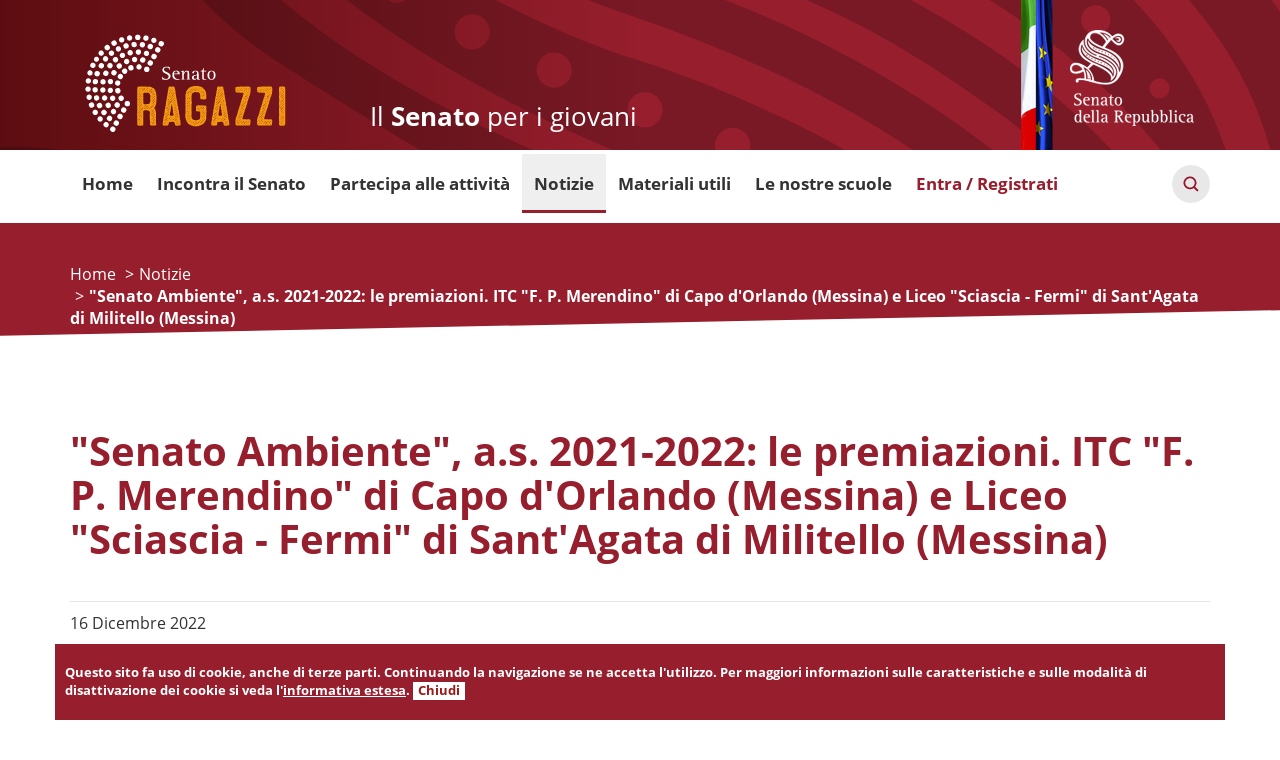

--- FILE ---
content_type: text/html; charset=utf-8
request_url: https://www.senatoragazzi.it/notizie/senato-ambiente-s-2021-2022-le-premiazioni-itc-f-p-merendino-di-capo-dorlando-messina-e-liceo-sciascia-fermi-di-santagata-di-militello-messina/
body_size: 5270
content:
<!DOCTYPE html>
<html lang="it">
<head>
    <meta charset="utf-8">
    <meta http-equiv="X-UA-Compatible" content="IE=edge">
    <meta name="viewport" content="width=device-width, initial-scale=1">
    <meta name="format-detection" content="telephone=no">
    

    <title>Senato Ragazzi - &quot;Senato Ambiente&quot;, a.s. 2021-2022: le premiazioni. ITC &quot;F. P. Merendino&quot; di Capo d&#x27;Orlando (Messina) e Liceo &quot;Sciascia - Fermi&quot; di Sant&#x27;Agata di Militello (Messina)</title>

    <link rel="stylesheet" href="/static/css/opensans.css" />
    <link rel="stylesheet" href="/static/css/bootstrap.min.css" />
    <link rel="stylesheet" href="/static/css/jquery.fancybox.min.css" />
    <link rel="stylesheet" href="/static/css/project.css?v=3" />

    <!-- HTML5 shim and Respond.js IE8 support of HTML5 elements and media queries -->
    <!--[if lt IE 9]>
      <script src="https://oss.maxcdn.com/libs/html5shiv/3.7.0/html5shiv.js"></script>
      <script src="https://oss.maxcdn.com/libs/respond.js/1.4.2/respond.min.js"></script>
    <![endif]-->

    <link rel="icon" href="/static/images/favicon.png" />
</head>

<body>
    <header>
        <div id="header">
            <div id="header-inner">
                <div class="container">
                    <div class="col-xs-3"><div id="logo"><a href="/">Senato ragazzi</a></div></div>
                    <div class="col-md-7 hidden-sm hidden-xs"><div id="claim">Il <strong>Senato</strong> per i giovani</div></div>
                    <div class="col-xs-2 col-xs-offset-7 col-md-offset-0"><div id="link-senato"><a href="https://www.senato.it" target="_blank">Senato della Repubblica</a></div></div>
                </div>
            </div>
        </div>

        <div class="container">
            <button type="button" id="search-toggle" data-toggle="collapse" data-target="#search-form" aria-expanded="false" aria-controls="search-form">Cerca</button>

            
                <nav>
                    <button type="button" id="main-menu-toggle" data-toggle="collapse" data-target="#main-menu" aria-expanded="false" aria-controls="main-menu">Apri / chiudi menu</button>

                    <ul id="main-menu" class="collapse">
                        <li><a href="/">Home</a></li>
                        
                            <li><a href="/incontra-il-senato/">Incontra il Senato</a></li>
                        
                            <li><a href="/partecipa-alle-attivita/">Partecipa alle attività</a></li>
                        
                        
                        <li><a href="/notizie/" class="active">Notizie</a></li>
                        
                        <li><a href="/materiali-utili/">Materiali utili</a></li>
                        
                        <li><a href="/page/le-nostre-scuole">Le nostre scuole</a></li>
                        <li>
                            
                                <a href="/accounts/login/?next=/notizie/senato-ambiente-s-2021-2022-le-premiazioni-itc-f-p-merendino-di-capo-dorlando-messina-e-liceo-sciascia-fermi-di-santagata-di-militello-messina/">Entra / Registrati</a>
                            
                        </li>
                    </ul>
                </nav>
            
        </div>

        <div id="search-form" class="collapse">
            <div class="container">
                <form method="GET" action="/search/">
                    <input type="search" name="q" value="" id="search-text" maxlength="256" placeholder="Cerca nel sito" title="Cerca nel sito" autocomplete="off">
                    <button type="submit" id="search-submit">Cerca</button>
                </form>
            </div>
        </div>
    </header>

    <main>
        
    <div class="container">
        <ol id="breadcrumbs">
            <li><a href="/">Home</a></li>
            <li><a href="/notizie/">Notizie</a></li>
            <li class="active">&quot;Senato Ambiente&quot;, a.s. 2021-2022: le premiazioni. ITC &quot;F. P. Merendino&quot; di Capo d&#x27;Orlando (Messina) e Liceo &quot;Sciascia - Fermi&quot; di Sant&#x27;Agata di Militello (Messina)</li>
        </ol>

        <article>
            <h1>&quot;Senato Ambiente&quot;, a.s. 2021-2022: le premiazioni. ITC &quot;F. P. Merendino&quot; di Capo d&#x27;Orlando (Messina) e Liceo &quot;Sciascia - Fermi&quot; di Sant&#x27;Agata di Militello (Messina)</h1>

            

            <ul id="info" class="lista">
                
                    <li>16 Dicembre 2022</li>
                
                
                    <li>Scuola secondaria di secondo grado</li>
                
                
                    <li>Iniziative: <ul class="iniziative"><li><a href="/iniziative/senatoambiente/">SenatoAmbiente</a></li></ul></li>
                
                
                    <li><ul class="temi">	<li>Ambiente</li></ul></li>
                
            </ul>

            <img style="float: left; width: 48%; margin: 0 40px 40px 0" src="/media/notizie/IMG_2151.JPG" alt="&quot;Senato Ambiente&quot;, a.s. 2021-2022: le premiazioni. ITC &quot;F. P. Merendino&quot; di Capo d&#x27;Orlando (Messina) e Liceo &quot;Sciascia - Fermi&quot; di Sant&#x27;Agata di Militello (Messina)"/>

            <p style="text-align:justify">Luned&igrave; 19 e marted&igrave; 20 dicembre 2022 sono stati premiati, nel corso di due giornate di studio e formazione, l&rsquo;<strong>ITC &quot;F. P. Merendino&quot; di Capo d&#39;Orlando (Messina) </strong>e il<strong> Liceo &quot;Sciascia - Fermi&quot; di Sant&#39;Agata di Militello (Messina)</strong>, fra i <strong><a href="https://www.senatoragazzi.it/iniziative/senatoambiente/">14 vincitori del concorso &quot;Senato Ambiente&quot;</a></strong> per l&#39;anno scolastico 2021-2022.</p>

<p style="text-align:justify">L&rsquo;iniziativa, nata al fine di promuovere tra i giovani i valori della tutela e della sostenibilit&agrave; ambientale, prevede che gli studenti individuino una questione di interesse ambientale sui cui ritengono sia opportuno intervenire, svolgano in classe e sul territorio un&rsquo;attivit&agrave; di approfondimento e analisi nelle forme dell&rsquo;indagine conoscitiva, e predispongano un documento conclusivo che inquadri il problema e riepiloghi il lavoro svolto, mettendo in luce le considerazioni effettuate e le proposte eventualmente maturate.</p>

<p style="text-align:justify">Queste le indagini, condotte dai due Istituti scolastici nei modi e nelle forme di un&rsquo;indagine conoscitiva parlamentare:</p>

<p style="text-align:justify"><a href="https://www.senatoragazzi.it/iniziative/progetto/217/"><strong>&ldquo;L&#39;ultima spiaggia?! Indagine conoscitiva sull&rsquo;erosione costiera nella zona dei Nebrodi&rdquo; </strong></a>(ITC &quot;F. P. Merendino);</p>

<p style="text-align:justify"><a href="https://www.senatoragazzi.it/iniziative/progetto/225/"><strong>&ldquo;Indagine conoscitiva sul sistema di depurazione delle acque reflue nel territorio dei Nebrodi&rdquo;</strong></a> (Liceo &quot;Sciascia - Fermi&quot;)</p>

<p style="text-align:justify">Nella giornata di luned&igrave; 19 dicembre docenti e studenti dei due Istituti scolastici della provincia di Messina sono stati accolti dal personale dell&#39;Ufficio Comunicazione istituzionale e hanno seguito la visita guidata di Palazzo Madama. Successivamente si sono recati in un&#39;aula di Commissione, dove hanno incontrato il dott. Massimo Martinelli, Consigliere parlamentare anziano del Servizio dei Resoconti e della Comunicazione istituzionale. Dopo essersi complimentato per i progetti e i video realizzati dagli studenti, il dott. Martinelli ha accompagnato le classi presenti lungo un approfondito percorso alle origini della nostra Costituzione e dentro il Parlamento e il Senato, analizzandone le principali funzioni (legislativa, di indirizzo e di controllo) assegnategli dall&#39;architettura costituzionale italiana.</p>

<p style="text-align:justify">Marted&igrave; 20 dicembre le classi hanno incontrato il dott. Nicol&ograve; De Salvo, Capo dell&#39;Ufficio per la revisione dei testi legislativi e dei documenti del Senato, che si &egrave; confrontato con docenti e studenti su diversi argomenti collegati ai loro progetti. Evidenziando come le due indagini conoscitive siano state svolte conducendo un <em>iter</em> che anche le Commissioni parlamentari di solito intraprendono e sottolineando come la scelta degli interlocutori si sia rivelata accurata, precisa e competente, il dott. De Salvo ha poi risposto ad alcune domande, soffermandosi anche su aspetti particolari del procedimento legislativo, sul <em>drafting</em> e sui servizi di documentazione del Senato.</p>

<p style="text-align:justify">A seguire si &egrave; svolto l&#39;incontro con la Senatrice<strong> <a href="http://www.senato.it/leg/19/BGT/Schede/Attsen/00032634.htm">Barbara Floridia</a></strong>, che ha espresso grande interesse e apprezzamento per il lavoro puntuale, approfondito e documentato presentato dai due Istituti scolastici. La Senatrice Floridia ha poi evidenziato come, negli ultimi tempi, sulle questioni analizzate dalle due indagini conoscitive siano stati compiuti dei passi avanti, presentando anche della documentazione sul tema che ha lasciato ai ragazzi come spunto di ulteriore riflessione. Dopo aver risposto ad alcune domande, la Senatrice Floridia ha consegnato a studenti e docenti un attestato di premiazione individuale e una targa per gli Istituti scolastici a riconoscimento del lavoro svolto. Presente, per un breve saluto, anche la Senatrice <strong><a href="http://www.senato.it/leg/19/BGT/Schede/Attsen/00032856.htm">Carmela Bucalo</a></strong>.</p>

<p style="text-align:justify">Nel prosieguo della mattinata le docenti referenti dei due progetti, la prof.ssa Mariangela Sapienza (in sostituzione della prof.ssa Maria Cristina Mangano) per Capo d&#39;Orlando e la prof.ssa Patrizia Drago per Sant&#39;Agata di Militello, hanno presentato al dott. Renato Bruschi,&nbsp; Capo dell&#39;Ufficio di segreteria della 6^ Commissione permanente del Senato, il percorso didattico seguito e i risultati raggiunti nell&#39;ambito del progetto, per lasciare poi la parola agli studenti delle due scuole nebroidee, che hanno illustrato le attivit&agrave; svolte e le risultanze delle indagini da loro realizzate. Successivamente sono stati proiettati i video conclusivi e ha avuto luogo una breve discussione.</p>

<p style="text-align:justify">A completamento delle attivit&agrave; in Senato, studenti e docenti hanno avuto accesso alle Tribune dell&#39;Aula, per assistere a <strong><a href="http://www.senato.it/japp/bgt/showdoc/frame.jsp?tipodoc=Resaula&amp;leg=19&amp;id=1363838&amp;part=doc_dc-ressten_rs-gentit_sards">una seduta</a></strong> dell&#39;Assemblea.</p>

<p style="text-align:justify">&nbsp;</p>
        </article>
    </div>

    </main>

    <footer>
        <div class="container">
            <div class="row">
                <div class="col-md-3"><img style="width: 202px" src="/static/images/logo_senatoragazzi.svg" alt="Senato Ragazzi"/></div>
                <div class="col-md-7">
                    <nav>
                        <ul id="secondary-menu">
                            <li><a href="/page/chi-siamo">Chi siamo</a></li>
                            <li><a href="/page/contatti">Contatti</a></li>
                            <li><a href="/page/faq">Faq</a></li>
                            <li><a href="/page/condizioni-di-utilizzo">Condizioni di utilizzo</a></li>
                            <li><a href="/page/avvisi-legali">Avvisi legali</a></li>
                            <li><a href="/page/link-istituzionali">Link istituzionali</a></li>
                        </ul>
                    </nav>
                    <p>
                        Per richiedere informazioni e partecipare ai progetti scrivere ai seguenti indirizzi:<br/>
                        Ufficio comunicazione istituzionale - Senato della Repubblica<br/>
                        Palazzo Giustiniani, 00186 Roma - <a href="mailto:formazioneinsenato@senato.it">formazioneinsenato@senato.it</a><br/>
                        <a href="mailto:libreria@senato.it">libreria@senato.it</a>
                    </p>
                </div>
                <div class="col-md-2"><a href="https://www.senato.it" target="_blank"><img style="width: 126px" src="/static/images/logo_senato.svg" alt="Senato della Repubblica"/></a></div>
            </div>
        </div>
    </footer>

    <script src="/static/js/jquery.min.js"></script>
    <script src="/static/js/bootstrap.min.js"></script>
    <script src="/static/js/jquery.fancybox.min.js"></script>
    <script src="/static/js/project.js"></script>

    <script src="/static/ckeditor/ckeditor/ckeditor.js"></script>
    <script src="/static/js/form.js"></script>


    <script>
        var _gaq = _gaq || [];
        _gaq.push(['_setAccount', 'UA-980632-9']);
        _gaq.push(['_setDomainName', 'senatoperiragazzi.it']);
        _gaq.push(['_trackPageview']);

        (function() {
            var ga = document.createElement('script'); ga.type = 'text/javascript'; ga.async = true;
            ga.src = ('https:' == document.location.protocol ? 'https://ssl' : 'http://www') + '.google-analytics.com/ga.js';
            var s = document.getElementsByTagName('script')[0]; s.parentNode.insertBefore(ga, s);
        })();
    </script>

</body>
</html>


--- FILE ---
content_type: text/css
request_url: https://www.senatoragazzi.it/static/css/project.css?v=3
body_size: 5703
content:
body {
  font-family: 'Open Sans', sans-serif;
  -webkit-font-smoothing: antialiased !important;
  -moz-osx-font-smoothing: grayscale;
  text-rendering: optimizeLegibility !important;
}
:focus {
  outline: none;
}
a {
  color: inherit;
}
a:hover,
a:focus,
a:active {
  color: inherit;
}
img {
  max-width: 100%;
}
header #header {
  background-image: linear-gradient(to right, #5D0D11, #961E2D, #961E2D);
}
header #header #header-inner {
  background: url(../images/bg_header.svg) no-repeat 62% 56%;
}
header #header #header-inner #logo {
  margin: 0;
  margin-top: 34px;
}
header #header #header-inner #logo a {
  display: inline-block;
  width: 202px;
  height: 98px;
  text-indent: -9999px;
  background: url(../images/logo_senatoragazzi.svg) no-repeat top left / contain;
}
header #header #header-inner #claim {
  color: #FFFFFF;
  font-size: 26px;
  line-height: 32px;
  margin-top: 34px;
  padding-top: 66px;
}
header #header #header-inner #link-senato {
  float: right;
}
header #header #header-inner #link-senato a {
  display: inline-block;
  width: 174px;
  height: 150px;
  text-indent: -9999px;
  background: url(../images/logo_senato.png) no-repeat top left / contain;
}
header ul#main-menu {
  list-style: none;
  margin: 4px 0 10px 0;
  padding: 0;
  font-size: 17px;
  font-weight: bold;
  clear: both;
}
header ul#main-menu:before {
  content: '';
  background-color: #E5E5E5;
  position: absolute;
  height: 1px;
  width: 100vw;
  left: 50%;
  right: 50%;
  margin-left: -50vw;
  margin-right: -50vw;
}
header ul#main-menu li + li {
  border-top: 1px solid #E5E5E5;
}
header ul#main-menu li a {
  display: block;
  padding: 14px 12px;
  border-left: 3px solid transparent;
}
header ul#main-menu li a:hover,
header ul#main-menu li a:focus,
header ul#main-menu li a:active {
  text-decoration: none;
}
header ul#main-menu li a:hover {
  background-color: #EFEFEF;
}
header ul#main-menu li a.active {
  background-color: #EFEFEF;
  border-color: #961E2D;
}
header ul#main-menu li a em {
  display: inline-block;
  font-style: normal;
  background-color: #961E2D;
  color: #FFFFFF;
  padding: 0 4px;
}
header ul#main-menu li:last-of-type a {
  color: #961E2D;
}
header #main-menu-toggle {
  float: left;
  border: none;
  padding: 0;
  margin: 15px 0;
  width: 38px;
  height: 38px;
  text-indent: -9999px;
  background: url(../images/menu.svg) no-repeat center center / contain;
}
header #search-toggle {
  float: right;
  border: none;
  border-radius: 50%;
  padding: 0;
  margin: 15px 0;
  width: 38px;
  height: 38px;
  text-indent: -9999px;
  background: url(../images/search.svg) no-repeat center center / contain #E8E8E8;
}
header #search-form {
  clear: both;
  border-top: 1px solid #E5E5E5;
  text-align: center;
}
header #search-form form {
  position: relative;
  width: 60%;
  margin: 10px auto;
}
header #search-form form #search-text {
  width: 100%;
  background-color: #EFEFEF;
  border: 0;
  border-radius: 20px;
  line-height: 40px;
  padding: 0 50px 0 20px;
}
header #search-form form #search-submit {
  position: absolute;
  top: 0;
  right: 10px;
  border: none;
  padding: 0;
  margin: 0;
  width: 40px;
  height: 40px;
  text-indent: -9999px;
  background: url(../images/search.svg) no-repeat center center / contain;
}
@media (max-width: 479px) {
  header #link-senato {
    visibility: hidden;
  }
}
@media (min-width: 1200px) {
  header ul#main-menu {
    clear: none;
    float: left;
  }
  header ul#main-menu:before {
    height: 0;
  }
  header ul#main-menu li {
    float: left;
  }
  header ul#main-menu li + li {
    border-top: none;
  }
  header ul#main-menu li a {
    display: inline-block;
    padding-top: 18px;
    border-left: none;
    border-bottom: 3px solid transparent;
  }
  header ul#main-menu.collapse {
    display: block !important;
  }
  header #main-menu-toggle {
    display: none;
  }
}
footer {
  background-image: linear-gradient(to right, #5D0D11, #961E2D, #961E2D);
  padding: 60px 0;
  color: #FFFFFF;
}
footer .row > :last-child {
  text-align: right;
}
footer ul#secondary-menu {
  list-style: none;
  margin: 0;
  padding: 0;
}
footer ul#secondary-menu li {
  display: inline-block;
  line-height: 1;
}
footer ul#secondary-menu li + li {
  margin-left: 10px;
  padding-left: 10px;
  border-left: 1px solid #FFFFFF;
}
footer p {
  margin-top: 40px;
  line-height: 1.8;
}
@media (max-width: 991px) {
  footer .row > :first-child {
    margin-bottom: 60px;
    text-align: center;
  }
  footer .row > :last-child {
    margin-top: 60px;
    text-align: center;
  }
}
.carousel .carousel-control {
  width: 48px;
  text-shadow: none;
  text-indent: -9999px;
  opacity: 1;
  background: no-repeat center center / contain;
}
.carousel .carousel-control.left {
  background-image: url('../images/arrow_white_l.svg');
  left: 50px;
}
.carousel .carousel-control.right {
  background-image: url('../images/arrow_white_r.svg');
  right: 50px;
}
.ad-gallery .ad-image-wrapper .ad-image .ad-image-description {
  background: rgba(150, 30, 45, 0.85) !important;
  color: #FFFFFF !important;
}
.ad-gallery .ad-image-wrapper .ad-prev .ad-prev-image,
.ad-gallery .ad-image-wrapper .ad-next .ad-next-image {
  opacity: 1 !important;
  display: block !important;
  width: 48px !important;
  height: 48px !important;
  background-color: #FFFFFF !important;
  border-radius: 50%;
}
.ad-gallery .ad-image-wrapper .ad-prev .ad-prev-image {
  background-image: url('../images/arrow_red_l.svg') !important;
}
.ad-gallery .ad-image-wrapper .ad-next .ad-next-image {
  background-image: url('../images/arrow_red_r.svg') !important;
}
#notizie_inevidenza .item {
  height: 580px;
  overflow: hidden;
  background: no-repeat center center / cover;
}
#notizie_inevidenza .item .info {
  padding-top: 60px;
}
#notizie_inevidenza .item .info > * {
  width: 50%;
  font-size: 18px;
  color: #FFFFFF;
  margin-bottom: 10px;
}
#notizie_inevidenza .item .info .section {
  margin-bottom: 60px;
  font-size: 32px;
  position: relative;
}
#notizie_inevidenza .item .info .section:after {
  content: '';
  height: 4px;
  width: 36px;
  position: absolute;
  left: 0;
  bottom: -15px;
  background-color: #FFFFFF;
}
#notizie_inevidenza .item .info .date {
  font-weight: bold;
  text-transform: lowercase;
}
#notizie_inevidenza .item .info .title {
  font-size: 40px;
  font-weight: bold;
}
#lanci .item {
  height: 480px;
  overflow: hidden;
  background: no-repeat center center / cover;
}
#lanci .item .info {
  padding-top: 30px;
}
#lanci .item .info > * {
  float: right;
  clear: both;
  width: 50%;
  font-size: 18px;
  margin-bottom: 20px;
}
#lanci .item .info .section {
  margin-bottom: 40px;
  font-size: 32px;
  color: #961E2D;
  position: relative;
}
#lanci .item .info .section:after {
  content: '';
  height: 4px;
  width: 36px;
  position: absolute;
  left: 0;
  bottom: -15px;
  background-color: #961E2D;
}
#lanci .item .info .title {
  font-size: 36px;
  font-weight: bold;
  line-height: 1.1;
}
#lanci .carousel-control.right {
  background-image: url('../images/arrow_red_r.svg');
}
@media (max-width: 479px) {
  #notizie_inevidenza .item .info .title,
  #lanci .item .info .title {
    font-size: 30px;
  }
}
@media (max-width: 767px) {
  #lanci .item {
    background: #EFEFEF !important;
  }
  #lanci .item .info > * {
    float: none;
    width: auto;
  }
}
#highlights {
  margin-top: 30px;
  margin-bottom: 30px;
}
#highlights > * {
  margin-top: 30px;
  margin-bottom: 30px;
}
#highlights a {
  display: block;
}
#highlights a:hover {
  text-decoration: none;
}
#highlights a h3 {
  min-height: 54px;
  padding-left: 70px;
  margin: 0 0 30px 0;
  font-size: 22px;
  font-weight: bold;
  background: no-repeat top left / contain;
}
#highlights a#highlights-studioricerca h3 {
  background-image: url(../images/highlights_studioricerca.svg);
}
#highlights a#highlights-materialiutili h3 {
  background-image: url(../images/highlights_materiali.svg);
}
#highlights a#highlights-bandiscuole h3 {
  background-image: url(../images/highlights_bandi.svg);
}
#highlights a#highlights-fotovideo h3 {
  background-image: url(../images/highlights_fotovideo.svg);
}
#highlights a p {
  margin: 0;
}
#highlights2 {
  margin-top: 30px;
  margin-bottom: 30px;
}
#highlights2 > * {
  margin-top: 30px;
  margin-bottom: 30px;
}
#highlights2 a {
  display: block;
  background-color: #EFEFEF;
  border-radius: 10px;
  overflow: hidden;
  height: 100%;
  padding-bottom: 30px;
}
#highlights2 a:hover {
  text-decoration: none;
}
#highlights2 a img {
  width: 100%;
}
#highlights2 a h3 {
  position: relative;
  margin: 26px;
  font-size: 30px;
  color: #961E2D;
}
#highlights2 a h3:after {
  content: '';
  height: 4px;
  width: 36px;
  position: absolute;
  left: 0;
  bottom: -15px;
  background-color: #961E2D;
}
#highlights2 a p {
  margin: 26px;
  line-height: 1.8;
}
@media (min-width: 768px) {
  #highlights2 {
    display: flex;
  }
  #highlights2 > * {
    flex: 1;
  }
}
#notizie-altre-wrapper {
  padding: 40px 0;
  background-color: #EFEFEF;
}
#notizie-altre-wrapper #notizie-altre-header {
  position: relative;
  margin-bottom: 30px;
}
#notizie-altre-wrapper #notizie-altre-header h2 {
  margin: 0;
  text-align: center;
  font-size: 36px;
  color: #961E2D;
  line-height: 1;
}
#notizie-altre-wrapper #notizie-altre-header a {
  position: absolute;
  top: 0;
  right: 15px;
  line-height: 36px;
  font-size: 18px;
  color: #961E2D;
}
#notizie-altre-wrapper #notizie-altre .carousel-inner a {
  display: block;
  background-color: #FFFFFF;
  padding-bottom: 30px;
}
#notizie-altre-wrapper #notizie-altre .carousel-inner a:hover {
  text-decoration: none;
}
#notizie-altre-wrapper #notizie-altre .carousel-inner a img {
  width: 100%;
}
#notizie-altre-wrapper #notizie-altre .carousel-inner a .body {
  position: relative;
}
#notizie-altre-wrapper #notizie-altre .carousel-inner a .date {
  position: absolute;
  left: 13px;
  top: -140px;
  padding: 20px 16px;
  background-color: #961E2D;
  color: #FFFFFF;
  font-weight: bold;
  text-transform: uppercase;
  text-align: center;
  line-height: 1;
}
#notizie-altre-wrapper #notizie-altre .carousel-inner a .date span {
  display: block;
}
#notizie-altre-wrapper #notizie-altre .carousel-inner a .date span.day {
  font-size: 28px;
}
#notizie-altre-wrapper #notizie-altre .carousel-inner a .date span.month {
  font-size: 22px;
}
#notizie-altre-wrapper #notizie-altre .carousel-inner a .date span.year {
  font-size: 18px;
}
#notizie-altre-wrapper #notizie-altre .carousel-inner a h3 {
  margin: 52px 26px 26px 26px;
  font-size: 1.2em;
  font-weight: bold;
}
#notizie-altre-wrapper #notizie-altre .carousel-inner a p {
  margin: 26px;
  line-height: 1.8;
}
#notizie-altre-wrapper #notizie-altre .carousel-control.left {
  background-image: url('../images/arrow_red_l.svg');
}
#notizie-altre-wrapper #notizie-altre .carousel-control.right {
  background-image: url('../images/arrow_red_r.svg');
}
@media (min-width: 768px) and (max-width: 991px) {
  .multi-item > .item.next,
  .multi-item > .item.active.right {
    left: 0;
    -webkit-transform: translate3d(50%, 0, 0);
    transform: translate3d(50%, 0, 0);
  }
  .multi-item > .item.prev,
  .multi-item > .item.active.left {
    left: 0;
    -webkit-transform: translate3d(-50%, 0, 0);
    transform: translate3d(-50%, 0, 0);
  }
}
@media (min-width: 992px) {
  .multi-item > .item.next,
  .multi-item > .item.active.right {
    left: 0;
    -webkit-transform: translate3d(33%, 0, 0);
    transform: translate3d(33%, 0, 0);
  }
  .multi-item > .item.prev,
  .multi-item > .item.active.left {
    left: 0;
    -webkit-transform: translate3d(-33%, 0, 0);
    transform: translate3d(-33%, 0, 0);
  }
}
main {
  background: url(../images/slanted_red_h.svg) no-repeat top center / 10000px;
}
main p a {
  color: #961E2D;
}
main p a:hover,
main p a:focus,
main p a:active {
  color: #961E2D;
}
ol#breadcrumbs {
  list-style: none;
  margin: 40px 0 100px 0;
  padding: 0;
  color: #FFFFFF;
  font-size: 16px;
}
ol#breadcrumbs li {
  display: inline-block;
}
ol#breadcrumbs li + li:before {
  content: '>';
  padding: 0 5px;
  font-weight: normal;
}
ol#breadcrumbs li.active {
  font-weight: bold;
}
article,
aside {
  padding-bottom: 100px;
}
article h2,
aside h2,
article legend,
aside legend {
  position: relative;
  margin: 0 0 40px 0;
  color: #961E2D;
}
article h2:after,
aside h2:after,
article legend:after,
aside legend:after {
  content: '';
  height: 4px;
  width: 36px;
  position: absolute;
  left: 0;
  bottom: -15px;
  background-color: #961E2D;
}
article h3,
aside h3 {
  margin: 0;
  font-weight: bold;
  font-size: inherit;
}
article ul.lista,
aside ul.lista,
article ul.iniziative,
aside ul.iniziative,
article ul.temi,
aside ul.temi,
article form ul,
aside form ul {
  list-style: none;
  margin: 0;
  padding: 0;
}
article ul.iniziative,
aside ul.iniziative {
  display: inline;
}
article ul.iniziative li,
aside ul.iniziative li {
  display: inline;
}
article ul.iniziative li + li:before,
aside ul.iniziative li + li:before {
  padding: 0 4px;
  content: '-';
}
article ul.temi li,
aside ul.temi li {
  display: inline-block;
  margin: 10px 10px 0 0;
  padding: 8px 10px;
  background-color: #DADADA;
  color: #333333;
  font-size: 12px;
  line-height: 1;
}
article form.voto,
aside form.voto {
  padding: 0 40px;
  text-align: center;
  font-size: 14px;
}
article form.voto label,
aside form.voto label {
  font-weight: normal;
  font-style: italic;
  line-height: 1.2;
}
article form.voto label:last-of-type,
aside form.voto label:last-of-type {
  margin-top: 10px;
}
article form.voto input[type="text"],
aside form.voto input[type="text"] {
  border: 1px solid #DADADA;
  width: 100%;
}
article form.voto input[type="radio"],
aside form.voto input[type="radio"] {
  display: none;
}
article form.voto input[type="radio"] + label,
aside form.voto input[type="radio"] + label {
  cursor: pointer;
  display: block;
  margin: 10px auto;
  font-weight: bold;
  font-style: normal;
  line-height: 26px;
  border-radius: 13px;
  background-color: #DADADA;
}
article form.voto input[type="radio"] + label:before,
aside form.voto input[type="radio"] + label:before {
  content: '';
  display: inline-block;
  margin-right: 6px;
  width: 10px;
  height: 10px;
  border-radius: 50%;
  background-color: #8E8E8E;
}
article form.voto input[type="radio"]:checked + label,
aside form.voto input[type="radio"]:checked + label {
  color: #FFFFFF;
  background-color: #8E8E8E;
}
article form.voto input[type="radio"][value="F"] + label:before,
aside form.voto input[type="radio"][value="F"] + label:before {
  background-color: #28AC2B;
}
article form.voto input[type="radio"][value="F"]:checked + label,
aside form.voto input[type="radio"][value="F"]:checked + label {
  background-color: #28AC2B;
}
article form.voto input[type="radio"][value="C"] + label:before,
aside form.voto input[type="radio"][value="C"] + label:before {
  background-color: #E63036;
}
article form.voto input[type="radio"][value="C"]:checked + label,
aside form.voto input[type="radio"][value="C"]:checked + label {
  background-color: #E63036;
}
article .esito-votazione,
aside .esito-votazione {
  text-align: center;
  margin: 30px 40px 30px 0;
}
article .esito-votazione span,
aside .esito-votazione span {
  display: inline-block;
  padding: 0 20px;
  font-weight: bold;
  line-height: 26px;
  border-radius: 13px;
  background-color: #DADADA;
}
article .esito-votazione.esito-approvato span,
aside .esito-votazione.esito-approvato span {
  color: #FFFFFF;
  background-color: #28AC2B;
}
article .esito-votazione.esito-respinto span,
aside .esito-votazione.esito-respinto span {
  color: #FFFFFF;
  background-color: #E63036;
}
article .riepilogo-votazione li,
aside .riepilogo-votazione li {
  margin-bottom: 10px;
}
article .riepilogo-votazione li + li:before,
aside .riepilogo-votazione li + li:before {
  content: '';
  display: inline-block;
  margin-right: 10px;
  width: 10px;
  height: 10px;
  border-radius: 50%;
  background-color: #8E8E8E;
}
article .riepilogo-votazione li:nth-of-type(2):before,
aside .riepilogo-votazione li:nth-of-type(2):before {
  background-color: #28AC2B;
}
article .riepilogo-votazione li:nth-of-type(3):before,
aside .riepilogo-votazione li:nth-of-type(3):before {
  background-color: #E63036;
}
article .voto-espresso,
aside .voto-espresso {
  text-align: center;
  font-style: italic;
}
article .errorlist,
aside .errorlist {
  margin-bottom: 20px;
  padding: 16px;
  border-radius: 4px;
  background-color: #F8D7DA;
  color: #961E2D;
  font-size: 16px;
  font-weight: bold;
  font-style: italic;
}
article ul.errorlist,
aside ul.errorlist {
  display: table;
  margin-bottom: 15px !important;
  padding: 5px;
}
article form:not(.textedit) button[type="submit"],
aside form:not(.textedit) button[type="submit"] {
  border: none;
  margin-top: 20px;
  padding: 0 20px;
  line-height: 24px;
  font-size: 12px;
  font-weight: bold;
  text-transform: uppercase;
  color: #FFFFFF;
  background-color: #961E2D;
  border-radius: 12px;
}
article form:not(.textedit) button[type="submit"]:disabled,
aside form:not(.textedit) button[type="submit"]:disabled {
  opacity: 0.3;
}
article .actions,
aside .actions {
  margin-bottom: 20px;
}
article h1 {
  margin: 0 0 40px 0;
  color: #961E2D;
  font-weight: bold;
  font-size: 40px;
}
article h2 {
  margin: 50px 0;
  font-size: 38px;
}
article h3 {
  font-size: 20px;
}
article p {
  font-size: 18px;
  line-height: 1.8;
}
article ul#info {
  font-size: 16px;
  border-top: 1px solid #E5E5E5;
  margin-bottom: 40px;
}
article ul#info > li {
  padding: 10px 0;
  border-bottom: 1px solid #E5E5E5;
}
article ul#info > li a {
  color: #961E2D;
  font-weight: bold;
}
article ul#info > li ul.temi li {
  margin-top: 0;
}
article ul#info > li .premi-ricevuti {
  padding-left: 30px;
  background: url(../images/premi.svg) no-repeat left center / 16px;
}
article #presentazione-domande-inizio span,
article #presentazione-domande-fine span {
  display: inline-block;
  border-radius: 13px;
  font-weight: bold;
  text-transform: uppercase;
  color: #FFFFFF;
  background-color: #28AC2B;
}
article #concorso #presentazione-domande-inizio span,
article #concorso #presentazione-domande-fine span {
  display: block;
}
article #concorso #presentazione-domande-fine {
  margin-bottom: 20px;
}
article #presentazione-domande-inizio {
  margin-bottom: 10px;
}
article #presentazione-domande-inizio span {
  padding: 6px 20px 10px 20px;
}
article #presentazione-domande-inizio span em {
  display: block;
  font-size: 28px;
  font-style: normal;
  font-weight: normal;
  text-transform: none;
}
article #presentazione-domande-inizio a:hover,
article #presentazione-domande-inizio a:focus,
article #presentazione-domande-inizio a:active {
  text-decoration: none;
}
article #presentazione-domande-fine {
  margin-bottom: 40px;
}
article #presentazione-domande-fine span {
  padding: 0 20px;
  line-height: 26px;
  white-space: nowrap;
}
article #presentazione-domande-fine.terminata span {
  background-color: #E63036;
}
article #domande-presentate {
  max-width: 320px;
  word-wrap: break-word;
  padding: 16px;
  border-radius: 13px;
  font-size: 16px;
  font-weight: bold;
  text-transform: uppercase;
  background-color: #EFEFEF;
}
article #domande-presentate ul {
  list-style: none;
  margin: 10px 0 0 0;
  padding: 0;
  text-transform: none;
}
article #domande-presentate ul li + li {
  margin-top: 6px;
  padding-top: 6px;
  border-top: 1px solid #DADADA;
}
article #domande-presentate ul a {
  color: #28AC2B;
}
article #iniziative-principali > ul > li {
  margin: 30px 0;
  padding: 20px;
  background-color: #EFEFEF;
}
article #iniziative-principali .ordini-scolastici {
  padding: 0;
  border: none;
  margin-bottom: 20px;
}
article #iniziative-principali h3 {
  margin-bottom: 20px;
}
article #iniziative-principali img.img-left {
  clip-path: polygon(0% 0%, 100% 0%, 94% 100%, 0% 100%);
  -webkit-clip-path: polygon(0% 0%, 100% 0%, 94% 100%, 0% 100%);
}
article #iniziative-principali img.img-right {
  clip-path: polygon(6% 0%, 100% 0%, 100% 100%, 0% 100%);
  -webkit-clip-path: polygon(6% 0%, 100% 0%, 100% 100%, 0% 100%);
}
article #iniziative-altre > ul > li + li {
  margin-top: 14px;
  padding-top: 14px;
  border-top: 1px solid #E5E5E5;
}
article #notizie-collegate {
  margin-top: 80px;
}
article #notizie-collegate .data-pubblicazione {
  margin-bottom: 20px;
  font-size: 16px;
}
article #notizie-collegate h3 {
  margin-bottom: 20px;
}
article #notizie-collegate img {
  padding-right: 28px;
}
article #notizie-collegate ul li {
  margin: 50px 0;
}
article .partecipa-lista {
  margin-top: 80px;
  font-size: 16px;
}
article .partecipa-lista .data-pubblicazione {
  float: left;
  margin-bottom: 20px;
  line-height: 24px;
}
article .partecipa-lista .status {
  float: left;
  margin-bottom: 20px;
  margin-left: 30px;
  font-size: 12px;
  font-weight: bold;
  text-transform: uppercase;
  line-height: 24px;
  padding: 0 20px;
  border-radius: 12px;
  background-color: #E5E5E5;
}
article .partecipa-lista .status.status-approvato {
  color: #FFFFFF;
  background-color: #28AC2B;
}
article .partecipa-lista .status.status-respinto {
  color: #FFFFFF;
  background-color: #E63036;
}
article .partecipa-lista .premi-ricevuti {
  margin-top: 10px;
  padding-left: 24px;
  background: url(../images/premi.svg) no-repeat left center / 16px;
}
article .partecipa-lista h3 {
  clear: both;
  font-size: 18px;
  margin-bottom: 20px;
}
article .partecipa-lista ul li {
  margin: 50px 0;
}
article p.avvertenza {
  margin-top: 30px;
  font-style: italic;
}
article #ddl-iter ul.tabs,
article #schede-progetto ul.tabs {
  list-style: none;
  margin: 30px 0;
  padding: 0;
  border-bottom: 1px solid #E5E5E5;
}
article #ddl-iter ul.tabs li,
article #schede-progetto ul.tabs li {
  display: inline-block;
  position: relative;
  border-bottom: 4px solid transparent;
  padding-bottom: 8px;
  font-size: 26px;
  color: #8E8E8E;
}
article #ddl-iter ul.tabs li.active,
article #schede-progetto ul.tabs li.active {
  border-color: #961E2D;
}
article #ddl-iter ul.tabs li a,
article #schede-progetto ul.tabs li a {
  color: #961E2D;
}
article #ddl-iter ul.tabs li a:hover,
article #schede-progetto ul.tabs li a:hover,
article #ddl-iter ul.tabs li a:focus,
article #schede-progetto ul.tabs li a:focus,
article #ddl-iter ul.tabs li a:active,
article #schede-progetto ul.tabs li a:active {
  text-decoration: none;
}
article #ddl-iter ul.tabs li + li,
article #schede-progetto ul.tabs li + li {
  margin-left: 40px;
}
article #ddl-iter ul.tabs li + li:before {
  content: '>';
  position: absolute;
  left: -30px;
  top: 10px;
  text-align: center;
  font-size: 14px;
  line-height: 20px;
  width: 20px;
  color: #FFFFFF;
  border-radius: 50%;
  background-color: #8E8E8E;
}
article #ddl-iter ul.tabs li + li.attivo:before {
  background-color: #961E2D;
}
article #ddl-iter #link-nuovo-emendamento {
  margin-bottom: 30px;
}
article #ddl-iter .emendamento {
  margin: 30px 0;
  padding: 30px;
  background-color: #EFEFEF;
  border-radius: 10px;
  font-size: 16px;
}
article #ddl-iter .emendamento .data-pubblicazione,
article #ddl-iter .emendamento .autore {
  margin-bottom: 10px;
}
article #ddl-iter .emendamento .testo {
  margin-top: 10px;
}
article #ddl-iter .emendamento .autore,
article #ddl-iter .emendamento .testo {
  font-weight: bold;
}
article #ddl-iter .emendamento form.voto {
  padding: 0 28px;
}
article #ddl-iter .esito-votazione {
  margin-top: 0;
  margin-right: 0;
}
article #ddl-iter .riepilogo-votazione {
  text-align: center;
}
article #ddl-iter .riepilogo-votazione + .voto-espresso {
  margin-top: 20px;
}
article #anchors {
  list-style: none;
  margin: 0;
  padding: 30px 0;
}
article #anchors li {
  display: inline-block;
  margin: 10px 20px 10px 0;
  font-size: 16px;
  font-weight: bold;
  color: #961E2D;
  padding-left: 16px;
  background: url(../images/arrow_down.svg) no-repeat left center / 10px;
}
article #approfondimenti,
article #diario_attivita,
article #schede-progetto {
  margin-top: 60px;
}
article #approfondimenti h3,
article #diario_attivita h3 {
  margin-bottom: 8px;
  font-size: 26px;
  font-weight: normal;
  color: #961E2D;
}
article #nuovo-emendamento input[type="text"],
article #nuovo-blogpost input[type="text"],
article #nuovo-blogcommento input[type="text"],
article #nuovo-emendamento textarea,
article #nuovo-blogpost textarea,
article #nuovo-blogcommento textarea {
  width: 100%;
  border: 1px solid #DADADA;
  border-radius: 10px;
  padding: 6px;
  margin-bottom: 10px;
}
article #login,
article #password-reset,
article #signup {
  font-size: 16px;
}
article #login input[type="text"],
article #password-reset input[type="text"],
article #signup input[type="text"],
article #login input[type="email"],
article #password-reset input[type="email"],
article #signup input[type="email"],
article #login input[type="file"],
article #password-reset input[type="file"],
article #signup input[type="file"],
article #login input[type="number"],
article #password-reset input[type="number"],
article #signup input[type="number"],
article #login input[type="password"],
article #password-reset input[type="password"],
article #signup input[type="password"],
article #login select,
article #password-reset select,
article #signup select,
article #login textarea,
article #password-reset textarea,
article #signup textarea {
  border: 1px solid #DADADA;
  border-radius: 10px;
  padding: 6px 10px;
  background-color: #FFFFFF;
}
article #login input[type="checkbox"],
article #password-reset input[type="checkbox"],
article #signup input[type="checkbox"] {
  vertical-align: middle;
}
article #login ul,
article #password-reset ul,
article #signup ul,
article #login p.help,
article #password-reset p.help,
article #signup p.help {
  margin: 0;
  font-size: 16px;
  font-style: italic;
}
article #login label,
article #password-reset label {
  display: block;
}
article #login input[type="text"],
article #password-reset input[type="text"],
article #login input[type="email"],
article #password-reset input[type="email"],
article #login input[type="password"],
article #password-reset input[type="password"] {
  width: 60%;
  margin: 10px 0 30px 0;
}
article #signup {
  margin-top: 16px;
  padding-top: 16px;
  border-top: 1px solid #E5E5E5;
}
article #signup .field-wrapper {
  margin-bottom: 16px;
  padding-bottom: 16px;
  border-bottom: 1px solid #E5E5E5;
}
article #signup .field-wrapper label {
  vertical-align: top;
  margin: 6px 0;
}
article #signup h2,
article #signup legend {
  margin: 0 0 30px 0;
  padding: 16px 0 32px 0;
  border-bottom: 1px solid #E5E5E5;
  text-transform: uppercase;
  font-size: 22px;
  font-weight: bold;
  color: #000000;
}
article #signup h2:after,
article #signup legend:after {
  bottom: 17px;
}
article #signup #privacy-policy {
  border: 1px solid #E5E5E5;
  border-radius: 10px;
  padding: 16px;
  margin-bottom: 20px;
}
article #signup #privacy-policy p {
  overflow: auto;
  height: 12em;
  line-height: 1.5;
  font-size: 16px;
  margin: 0;
}
article #signup #link-login {
  vertical-align: middle;
  margin: 20px 0 0 20px;
  line-height: 24px;
  color: #961E2D;
  font-weight: bold;
  font-style: italic;
}
article #link-registrazione li {
  margin-top: 20px;
}
article #link-password-reset {
  margin-top: 20px;
}
article #link-nuovo-emendamento a,
article #link-nuovo-blogpost a,
article #link-nuovo-blogcommento a,
article #link-registrazione a,
article #link-login a {
  display: inline-block;
  padding: 0 20px;
  line-height: 24px;
  font-size: 12px;
  font-weight: bold;
  text-transform: uppercase;
  color: #FFFFFF;
  background-color: #961E2D;
  border-radius: 12px;
}
article #link-nuovo-emendamento a:hover,
article #link-nuovo-blogpost a:hover,
article #link-nuovo-blogcommento a:hover,
article #link-registrazione a:hover,
article #link-login a:hover,
article #link-nuovo-emendamento a:focus,
article #link-nuovo-blogpost a:focus,
article #link-nuovo-blogcommento a:focus,
article #link-registrazione a:focus,
article #link-login a:focus,
article #link-nuovo-emendamento a:active,
article #link-nuovo-blogpost a:active,
article #link-nuovo-blogcommento a:active,
article #link-registrazione a:active,
article #link-login a:active {
  text-decoration: none;
}
article #blog > ul > li,
article #commenti > ul > li {
  margin-top: 60px;
}
article #blog > ul p,
article #commenti > ul p,
article #blog > ul h3,
article #commenti > ul h3,
article #blog > ul ul,
article #commenti > ul ul {
  font-size: 16px;
  margin-bottom: 10px;
}
article #blog > ul ul li,
article #commenti > ul ul li {
  display: inline-block;
  color: #961E2D;
  font-weight: bold;
}
article #blog > ul ul li + li:before,
article #commenti > ul ul li + li:before {
  content: '|';
  margin: 0 10px;
}
article .sezione-materiali h2 {
  margin-bottom: 30px;
  color: #000000;
  font-size: 22px;
  font-weight: bold;
}
article .sezione-materiali .go-top {
  text-align: right;
}
article .sezione-materiali .go-top a {
  color: #961E2D;
  font-size: 16px;
  font-weight: bold;
  padding-right: 20px;
  background: url(../images/up.svg) no-repeat right center / 12px;
}
article .sottosezione-materiali {
  margin: 0 0 20px 20px;
  padding: 20px 40px;
  border-left: 4px solid #961E2D;
  background-color: #F5F5F5;
}
article .sottosezione-materiali h3 {
  font-size: 18px;
  margin-bottom: 1em;
}
article .sottosezione-materiali p {
  font-size: 16px;
}
article .materiale {
  padding: 30px 0 30px 90px;
  font-size: 16px;
  background-repeat: no-repeat;
  background-position: 20px 30px;
  background-size: 34px;
}
article .materiale h4,
article .materiale p {
  font-size: inherit;
}
article .materiale h4 {
  margin-bottom: 1em;
  margin-top: 0;
  font-weight: bold;
}
article .materiale p {
  margin-bottom: 0;
}
article .materiale + .materiale {
  border-top: 1px solid #DADADA;
}
article .materiale.immagine {
  background-image: url(../images/immagine.svg);
}
article .materiale.documento {
  background-image: url(../images/documento.svg);
}
article .materiale.link {
  background-image: url(../images/link.svg);
}
article .materiale.video {
  background-image: url(../images/video.svg);
}
article #notizie li {
  margin-bottom: 50px;
}
article #notizie .data-pubblicazione {
  font-size: 16px;
}
article #notizie .data-pubblicazione,
article #notizie h3 {
  margin-bottom: 10px;
}
article #notizie img {
  padding-right: 20px;
}
article .paginator {
  margin: 0;
  padding: 0;
  list-style: none;
}
article .paginator li {
  display: inline-block;
}
article .paginator li a,
article .paginator li span {
  display: inline-block;
  margin-right: 6px;
  width: 32px;
  line-height: 30px;
  text-align: center;
  border: 1px solid #8E8E8E;
  border-radius: 50%;
}
article .paginator li a.active,
article .paginator li span.active {
  color: #FFFFFF;
  background-color: #8E8E8E;
}
article #search-header {
  margin: 40px 0;
  padding: 10px 0;
  border-top: 1px solid #DADADA;
  border-bottom: 1px solid #DADADA;
  font-size: 16px;
}
article table#search-results {
  width: 100%;
  font-size: 16px;
}
article table#search-results tr td {
  vertical-align: top;
  padding: 0 10px;
}
article table#search-results tr td + td {
  border-left: 1px solid #DADADA;
}
article table#search-results tr td > * {
  padding: 10px 0;
}
article table#search-results tr:nth-child(even) td {
  border-bottom: 80px solid #FFFFFF;
}
article table#search-results tr:nth-child(even) td > * {
  border-top: 1px solid #DADADA;
}
article table#search-results tr:nth-child(even) td .materiale,
article table#search-results tr:nth-child(even) td .abstract {
  border-top: none;
}
article table#search-results tr:nth-child(even) td .materiale a {
  color: #961E2D;
}
article table#search-results tr:nth-child(even) td .iniziative {
  font-size: 14px;
}
article table#search-results tr:nth-child(even) td .iniziative a {
  color: #961E2D;
  font-weight: bold;
}
article table#search-results tr:nth-child(even) td .iniziative + ul.temi {
  border-top: none;
  padding-top: 0;
}
aside {
  padding-left: 30px;
  font-size: 14px;
  line-height: 1.8;
}
aside > * {
  padding: 0 16px;
  margin-bottom: 40px;
}
aside h2 {
  font-size: 28px;
}
aside .partecipa-archivio,
aside #stato-avanzamento,
aside #votazione,
aside .search-activefilter {
  background-color: #EFEFEF;
  padding-top: 26px;
  padding-bottom: 26px;
  border-radius: 10px;
}
aside .partecipa-archivio ul li {
  padding: 4px 0;
}
aside .partecipa-archivio ul li + li {
  border-top: 1px solid #DADADA;
}
aside #notizie-collegate,
aside #materiali-collegati {
  margin-bottom: 60px;
}
aside #notizie-collegate ul li,
aside #materiali-collegati ul li {
  margin: 20px 0;
}
aside #stato-avanzamento ol {
  counter-reset: my-counter;
  list-style: none;
  margin: 0 -16px;
  padding: 0;
  line-height: 23px;
}
aside #stato-avanzamento ol > li {
  counter-increment: my-counter;
  position: relative;
  padding-left: 40px;
}
aside #stato-avanzamento ol > li:before {
  content: counter(my-counter);
  position: absolute;
  left: 10px;
  color: white;
  font-weight: bold;
  background-color: #DADADA;
  width: 23px;
  border-radius: 50%;
  text-align: center;
}
aside #stato-avanzamento ol > li.attivo:before {
  background-color: #961E2D;
}
aside #stato-avanzamento ol > li + li {
  margin-top: 16px;
  padding-top: 16px;
  border-top: 1px solid #DADADA;
}
aside .voti-ricevuti {
  text-align: center;
}
aside #voto-progetto {
  display: block;
  margin: 0 8px 20px 8px;
  background-color: #DADADA;
  border-radius: 12px;
  line-height: 24px;
  text-align: center;
  font-weight: bold;
}
aside #voto-progetto:before {
  content: '';
  display: inline-block;
  margin-right: 6px;
  width: 10px;
  height: 10px;
  border-radius: 50%;
  background-color: #28AC2B;
}
aside #voto-progetto:hover,
aside #voto-progetto:focus,
aside #voto-progetto:active {
  text-decoration: none;
}
aside #indice-materiali li {
  font-weight: bold;
}
aside #indice-materiali li + li {
  margin-top: 10px;
  padding-top: 10px;
  border-top: 1px solid #DADADA;
}
aside .search-activefilter li a {
  display: inline-block;
  text-transform: lowercase;
  text-align: center;
  font-weight: bold;
  color: #FFFFFF;
  background-color: #961E2D;
  width: 20px;
  line-height: 20px;
  border-radius: 50%;
}
aside .search-activefilter li span {
  display: block;
  font-weight: bold;
}
aside .search-activefilter #search-reset {
  margin-top: 30px;
  color: #961E2D;
}
aside .search-facet li span {
  font-weight: bold;
}
aside .search-facet li + li {
  margin-top: 6px;
  padding-top: 6px;
  border-top: 1px solid #DADADA;
}
@media print {
  a[href]:after {
    content: none !important;
  }
  header,
  footer,
  aside,
  #bannerCookie,
  #breadcrumbs {
    display: none;
  }
  main,
  article,
  .container {
    width: 100%;
    padding: 0;
    margin: 0;
  }
  img {
    max-width: 100%;
  }
}
/*# sourceMappingURL=project.css.map */

--- FILE ---
content_type: application/javascript; charset=utf-8
request_url: https://www.senatoragazzi.it/static/js/form.js
body_size: 297
content:
(function($) {
    'use strict';

    $('.editable-text').on('submit', 'form', function(e) {
        e.preventDefault();

        const form = $(this);
        const container = form.closest('.editable-text');
        $.ajax({
            type: form.attr('method'),
            url: form.attr('action'),
            data: form.serialize(),
            success: function(response) {
                container.html(response);
                if (container.find('form').length) {
                    container.trigger('ajaxform.formloaded');
                }
            },
            error: function(jqXHR, status, error) {
                console.log(jqXHR.responseText);
                alert(error);
            }
        });
    }).on('click', 'button[data-ajaxurl]', function() {
        const form = $(this);
        const container = form.closest('.editable-text');
        $.ajax({
            url: form.data('ajaxurl'),
            success: function(response) {
                container.html(response);
                if (container.find('form').length) {
                    container.trigger('ajaxform.formloaded');
                }
            },
            error: function(jqXHR, status, error) {
                console.log(jqXHR.responseText);
                alert(error);
            }
        });
    }).on('ajaxform.formloaded', function() {
        const textarea = $(this).find('textarea');
        CKEDITOR.replace(textarea.attr('id'), JSON.parse(textarea.attr('data-config')));
    });
})(jQuery);


--- FILE ---
content_type: image/svg+xml
request_url: https://www.senatoragazzi.it/static/images/menu.svg
body_size: 496
content:
<svg xmlns="http://www.w3.org/2000/svg" viewBox="0 0 38 38"><path fill="#95172b" d="M25.61,11.89H12.39a1.54,1.54,0,0,0-1.63,1.42,1.54,1.54,0,0,0,1.63,1.42H25.61a1.54,1.54,0,0,0,1.63-1.42A1.54,1.54,0,0,0,25.61,11.89Z"/><path fill="#95172b" d="M25.61,23.27H12.39a1.43,1.43,0,1,0,0,2.84H25.61a1.43,1.43,0,1,0,0-2.84Z"/><path fill="#95172b" d="M25.61,17.58H12.39A1.54,1.54,0,0,0,10.76,19a1.54,1.54,0,0,0,1.63,1.42H25.61A1.54,1.54,0,0,0,27.24,19,1.54,1.54,0,0,0,25.61,17.58Z"/><path fill="#95172b" d="M19,0A19,19,0,1,0,38,19,19,19,0,0,0,19,0Zm0,35.77A16.77,16.77,0,1,1,35.77,19,16.79,16.79,0,0,1,19,35.77Z"/></svg>


--- FILE ---
content_type: image/svg+xml
request_url: https://www.senatoragazzi.it/static/images/bg_header.svg
body_size: 2487
content:
<svg xmlns="http://www.w3.org/2000/svg" xmlns:xlink="http://www.w3.org/1999/xlink" width="1518" height="1516" viewBox="0 0 1518 1516"><path style="fill:#040505;fill-rule:evenodd;opacity:0.2" d="M557.19,264.27c-85.66,49.17-143,178.14-143.37,272.22,0,114.34,81.85,225.64,174.91,286.88,35.07,23.08,123.2,78.55,170.78,104.75L652.6,1039.55c-105-71-218.59-133.94-340.73-127.35-85.23,0-143.37,77.74-143.37,157.61,0,101.86,70,144.23,173.64,143.27,71.59-.66,159.18-34.81,202.31-63.67,31.48,59.46,32.17,137.25,26.16,202.47-26.11-3.06-75.17-13.19-123.24-12.67-59.88.65-117.57,15.94-117.57,69.69,0,22.92,8.22,49.35,36.23,49.35,25.78,0,46.2-18.78,46.2-44.58,0-9.26-4.58-16.2-6.37-23.88,82.69-8.76,160.21,3.35,248.18,25.8,172.4,43.21,352.17,100,530.79,100,133.09,0,259.05-58.7,339.05-165.83,73.51-98.44,140.44-232.67,140.44-357.93,0-278.87-291-421.4-516.1-501.47,9.07-26.73,174.93-218.85,184.82-214.4,9.34,8.9,110,150.72,207,150.72,73.42,2.3,145.26-79.53,145.26-154.13,9.38-68.66-28.8-135.24-91.92-157.43-104.54-36.76-169.91,16.14-236.53,60-44.59-47.33-96.3-95.46-156.12-122.59C1116.87,14.5,1034.09,0,942.7,0,845.08,0,740.45,37.47,689.84,84.78c-90.85,84.94-112.64,185.74-98.93,277C617,535.35,781,643.63,926.77,697.28L909.25,718c-217-65.28-382.35-235.86-352.06-453.71Zm986.07,9.55c3.16-31.83-14.92-44.42-41.14-47.68-27.31-3.4-61.64,8.11-81.5,11.14C1451,208.34,1487.9,191,1528.92,191c36.41,0,68.5,37.87,68.5,73.23,0,30.49-22,65.28-56.69,65.28s-75.13-28.59-69.16-70.06c5.78,10.55,18.58,36.76,43.58,36.76,13,0,26.65-7.77,28.11-22.43Zm-873.67,6.6c52.58,140,242,224,368.37,262.75C1292.22,621,1584.75,765.86,1559.19,1073c-13.91-45.72-43.39-106.72-72-144.55C1378.65,784.93,1223.76,709.31,1056.93,650,876,585.82,665.21,506.31,669.59,280.42Zm614.8,747.13a11.22,11.22,0,1,1-11.21,11.21,11.22,11.22,0,0,1,11.21-11.21Zm78.86-784c44.6-42.93,103.18-83.66,166.72-81.28,51.56,1.94,101.19,31.88,104.12,93.14,2.67,56-30.63,109.87-95.61,110.72-47.67,0-142.43-81.18-175.23-122.58Zm-145,49.35C1154.28,172,1049.93,95.45,984.12,65.27c105.25-2,264.79,36.81,328.15,133.73L1292,220.08c-35.34-50.9-124.84-107.75-188.43-110.07,30.35,26.29,120,115,137.07,162.22l-22.3,20.69ZM859.58,83.2c75.4,0,161.84,47.2,205.39,90.72,25.33,25.31,108.64,122.05,113.49,155.62-19.42,30.32-74.8,104.62-100.33,133.75-47.34-14.57-168-78.17-201.82-97.66C833.72,341.11,734,266.64,734,211.73c0-75.29,49.79-128.47,125.56-128.53ZM670.3,213.32C722.05,421.38,1153.18,529,1268.83,592.77c163.4,81.11,332.4,212.18,328.59,415,0,36.06-14.46,150.29-46.2,173.52,0-137.94-105.85-266.71-216.3-348.48-105.52-78.13-232.1-128.1-355.1-171C823.2,620.7,539.88,449.43,670.3,213.32ZM488.17,432.14c3.58-7.09,18.67-36.14,26-45.29,2.11,51.72,31.09,107.47,58.64,150C653.55,661.36,816,735.65,952.88,782.63c108.78,37.34,221.19,88.8,313.23,159,74.62,56.9,143.34,137.7,143.34,236.44,0,30-13.41,106.42-39.83,125.77-13.6-163.31-315.68-304.52-466.53-366.38C755.25,879.43,468,737.21,468,541.27c0-37.81,2.87-74.82,20.19-109.13ZM987.3,714.79c159,51.84,227.66,91.82,322.79,159.68C1459,980.7,1544.4,1136,1468.61,1304.05c-103.64,232.34-437.9,166-626.27,108,0-154.86-97.42-278.37-149.69-336L823.22,958.37c58,19.42,228.53,102.32,293.07,140.13,65.91,38.62,207.13,136.4,207.13,227.61,0,30.72-1.88,57.24-17,85.21,83.23-38,158.7-151.34,158.7-241.06,0-111.24-85.94-203.88-176.21-270.15-94-69-209.44-127.34-320.75-159.84l19.11-25.48ZM221.07,1074.58c0-72.59,45.65-105.07,117.88-105.07,86.74,0,153.06,73.62,183.2,130.54-52.51,27.76-141.4,57.31-200.69,57.31-51.7,0-100.39-24.21-100.39-82.78Zm403,287c0-142.24-34.16-245.73-82.84-333.13,163.91,62,267.77,229.39,248.51,372.52l-35.23-11.32c-1.93-15.15,8.29-198.27-145-288.75,35.47,73,58.58,156.34,54.16,269.79l-39.56-9.11ZM903.11,904C756.22,839.57,460.5,677.51,506,463.43,544.4,628,792.82,770.59,940.17,820.79c128,38.05,502.66,193.49,433.22,405.33C1342,1044.27,1036.06,963,903.11,904Zm347.83-687.72a10.57,10.57,0,1,1-10.56,10.57,10.57,10.57,0,0,1,10.56-10.57Zm-35.84-41.18a8,8,0,1,1-8,8,8,8,0,0,1,8-8ZM704.55,1330.81a20,20,0,1,1-20,20,20,20,0,0,1,20-20Zm-5.58-64A13.19,13.19,0,1,1,685.79,1280,13.2,13.2,0,0,1,699,1266.76Zm-18.32-60.27a5,5,0,1,1-5,5,5,5,0,0,1,5-5Zm655.52-111.32a6.48,6.48,0,1,1-6.48,6.47,6.48,6.48,0,0,1,6.48-6.47ZM1216.69,975.63a14.57,14.57,0,1,1-14.57,14.57,14.58,14.58,0,0,1,14.57-14.57Zm-78-43a14.57,14.57,0,1,1-14.58,14.57,14.58,14.58,0,0,1,14.58-14.57Zm-90-40A17.65,17.65,0,1,1,1031,910.32a17.66,17.66,0,0,1,17.64-17.65ZM961,857.14a17.65,17.65,0,1,1-17.65,17.65A17.66,17.66,0,0,1,961,857.14ZM539.48,581.26a5.85,5.85,0,1,1,6.75-4.77,5.85,5.85,0,0,1-6.75,4.77ZM584.18,653a10,10,0,1,1,11.51-8.14A10,10,0,0,1,584.18,653Zm54.07,64.75a19.94,19.94,0,1,1,23-16.28,19.94,19.94,0,0,1-23,16.28Zm71.53,49.6a16.15,16.15,0,1,1,18.65-13.19,16.16,16.16,0,0,1-18.65,13.19Zm75.42,46.85a17.65,17.65,0,1,1,20.37-14.41,17.66,17.66,0,0,1-20.37,14.41Zm82,38.2A17.64,17.64,0,1,1,887.61,838a17.65,17.65,0,0,1-20.38,14.4ZM1517,915.27a6.48,6.48,0,1,1-6.47,6.48,6.48,6.48,0,0,1,6.47-6.48Zm-41.41-72.1a10.13,10.13,0,1,1-10.13,10.13,10.13,10.13,0,0,1,10.13-10.13Zm-63.73-72.9a14.57,14.57,0,1,1-14.57,14.57,14.57,14.57,0,0,1,14.57-14.57Zm-74.07-58a15.28,15.28,0,1,1-15.28,15.27,15.28,15.28,0,0,1,15.28-15.27ZM1252.54,665a16.35,16.35,0,1,1-16.35,16.34A16.36,16.36,0,0,1,1252.54,665Zm-89.21-46.42a17.65,17.65,0,1,1-17.65,17.65,17.65,17.65,0,0,1,17.65-17.65ZM718.69,405.35a5.85,5.85,0,1,1,6.76-4.78,5.86,5.86,0,0,1-6.76,4.78Zm47.89,53.41a10,10,0,1,1,11.51-8.14,10,10,0,0,1-11.51,8.14ZM831,517.93a19.93,19.93,0,1,1,23-16.27,19.93,19.93,0,0,1-23,16.27Zm67.55,32.89a16.15,16.15,0,1,1,18.65-13.18,16.15,16.15,0,0,1-18.65,13.18Zm80.19,37.29a17.64,17.64,0,1,1,20.38-14.41,17.64,17.64,0,0,1-20.38,14.41ZM1069.55,620a17.64,17.64,0,1,1,20.37-14.4A17.65,17.65,0,0,1,1069.55,620Z" transform="translate(-168.5)"/></svg>


--- FILE ---
content_type: image/svg+xml
request_url: https://www.senatoragazzi.it/static/images/logo_senato.svg
body_size: 3672
content:
<svg xmlns="http://www.w3.org/2000/svg" viewBox="0 0 126 98"><g fill="#fff" fill-rule="evenodd"><path d="M14.44,10.61c-3,1.75-5.09,6.34-5.1,9.69,0,4.07,2.91,8,6.22,10.21,1.25.83,4.39,2.8,6.08,3.73l-3.8,4c-3.74-2.53-7.79-4.77-12.13-4.53-3,0-5.11,2.76-5.11,5.61,0,3.62,2.49,5.13,6.18,5.1A15.32,15.32,0,0,0,14,42.12c1.12,2.12,1.14,4.89.93,7.21a30.6,30.6,0,0,0-4.39-.45c-2.13,0-4.19.57-4.19,2.48,0,.82.3,1.76,1.29,1.76a1.59,1.59,0,0,0,1.65-1.59,3.12,3.12,0,0,0-.23-.85,24.45,24.45,0,0,1,8.84.92c6.13,1.54,12.53,3.56,18.89,3.56a14.91,14.91,0,0,0,12.07-5.91c2.62-3.5,5-8.28,5-12.74,0-9.93-10.35-15-18.37-17.85.32-.95,6.23-7.79,6.58-7.64.33.32,3.92,5.37,7.37,5.37,2.61.08,5.17-2.83,5.17-5.49a5.14,5.14,0,0,0-3.27-5.6c-3.72-1.31-6,.57-8.42,2.14a18.7,18.7,0,0,0-5.56-4.37A21.55,21.55,0,0,0,28.16,1.2c-3.47,0-7.2,1.33-9,3a10.83,10.83,0,0,0-3.52,9.86c.93,6.18,6.77,10,12,12l-.63.73c-7.72-2.32-13.61-8.4-12.53-16.15Zm35.1.34c.12-1.13-.53-1.58-1.46-1.7a10.86,10.86,0,0,0-2.9.4A5.54,5.54,0,0,1,49,8a2.69,2.69,0,0,1,2.44,2.61,2.23,2.23,0,0,1-2,2.32A2.37,2.37,0,0,1,47,10.44c.21.37.66,1.31,1.55,1.31a.94.94,0,0,0,1-.8Zm-31.1.23c1.87,5,8.62,8,13.12,9.36C40.61,23.31,51,28.47,50.11,39.4a18.51,18.51,0,0,0-2.56-5.15c-3.87-5.1-9.38-7.8-15.32-9.91-6.44-2.28-13.95-5.11-13.79-13.16Zm21.89,26.6a.4.4,0,1,1-.4.4.4.4,0,0,1,.4-.4ZM43.14,9.87c1.58-1.53,3.67-3,5.93-2.89a3.53,3.53,0,0,1,3.71,3.31,3.5,3.5,0,0,1-3.41,4c-1.69,0-5.07-2.89-6.23-4.37ZM38,11.63a19.2,19.2,0,0,0-8.33-8.11c3.75-.06,9.43,1.32,11.68,4.77L40.6,9c-1.26-1.82-4.45-3.84-6.71-3.92,1.08.93,4.27,4.09,4.88,5.77l-.8.74ZM25.2,4.16a11.7,11.7,0,0,1,7.32,3.23c.9.9,3.86,4.35,4,5.54C35.87,14,33.89,16.66,33,17.69a57.31,57.31,0,0,1-7.19-3.47c-1.52-.87-5.07-3.53-5.07-5.48A4.31,4.31,0,0,1,25.2,4.16ZM18.47,8.8C20.31,16.2,35.66,20,39.77,22.3c5.82,2.89,11.84,7.56,11.7,14.78,0,1.28-.51,5.35-1.64,6.17,0-4.91-3.77-9.49-7.7-12.4-3.76-2.78-8.27-4.56-12.65-6.09-5.57-1.46-15.66-7.56-11-16ZM12,16.59A14.91,14.91,0,0,1,12.91,15,11.4,11.4,0,0,0,15,20.31c2.87,4.44,8.65,7.08,13.53,8.75a40.29,40.29,0,0,1,11.15,5.66c2.65,2,5.1,4.91,5.1,8.42,0,1.07-.48,3.79-1.42,4.48-.48-5.82-11.24-10.84-16.61-13S11.26,27.45,11.26,20.47A8.44,8.44,0,0,1,12,16.59ZM29.75,26.65a35.89,35.89,0,0,1,11.49,5.68c5.31,3.78,8.34,9.31,5.65,15.3-3.69,8.27-15.59,5.9-22.3,3.84,0-5.51-3.47-9.91-5.33-12l4.65-4.19a89.05,89.05,0,0,1,10.43,5c2.35,1.37,7.38,4.85,7.38,8.1a5.94,5.94,0,0,1-.61,3c3-1.36,5.65-5.39,5.65-8.59,0-4-3.06-7.25-6.27-9.61a37.84,37.84,0,0,0-11.42-5.69l.68-.91ZM2.47,39.46c0-2.59,1.63-3.74,4.2-3.74,3.09,0,5.45,2.62,6.52,4.64a18.25,18.25,0,0,1-7.14,2c-1.84,0-3.58-.86-3.58-2.94ZM16.82,49.67a23.31,23.31,0,0,0-3-11.86C19.71,40,23.4,46,22.72,51.08l-1.26-.41c-.06-.54.3-7.06-5.16-10.28A19.29,19.29,0,0,1,18.23,50l-1.41-.33Zm9.93-16.29C21.52,31.09,11,25.32,12.62,17.7,14,23.56,22.83,28.63,28.07,30.42,32.63,31.78,46,37.31,43.5,44.85c-1.12-6.47-12-9.37-16.75-11.47ZM39.14,8.9a.38.38,0,0,1,0,.75.38.38,0,1,1,0-.75ZM37.86,7.43a.29.29,0,0,1,.29.29.28.28,0,0,1-.29.28.27.27,0,0,1-.28-.28.28.28,0,0,1,.28-.29ZM19.69,48.58a.71.71,0,1,1-.72.71.71.71,0,0,1,.72-.71Zm-.2-2.28a.47.47,0,1,1-.47.47.47.47,0,0,1,.47-.47Zm-.66-2.15a.18.18,0,0,1,0,.36.18.18,0,0,1,0-.36Zm23.34-4a.23.23,0,1,1-.23.23.23.23,0,0,1,.23-.23Zm-4.25-4.26a.53.53,0,0,1,.52.52.52.52,0,0,1-.52.52.52.52,0,0,1-.52-.52.52.52,0,0,1,.52-.52ZM35.14,34.4a.52.52,0,0,1,.52.52.52.52,0,0,1-1,0,.52.52,0,0,1,.52-.52ZM31.93,33a.63.63,0,1,1-.62.63.63.63,0,0,1,.62-.63Zm-3.11-1.26a.63.63,0,1,1-.63.62.62.62,0,0,1,.63-.62Zm-15-9.83a.2.2,0,0,1-.17-.24.21.21,0,1,1,.41.07.2.2,0,0,1-.24.17Zm1.59,2.56a.37.37,0,0,1-.29-.41.36.36,0,1,1,.29.41Zm1.92,2.3a.7.7,0,0,1-.57-.82.71.71,0,1,1,1.39.24.7.7,0,0,1-.82.58Zm2.55,1.77a.58.58,0,0,1-.47-.67.58.58,0,0,1,1.14.2.59.59,0,0,1-.67.47Zm2.69,1.67A.63.63,0,1,1,22.77,29a.63.63,0,0,1-.21,1.24Zm2.92,1.36a.65.65,0,0,1-.52-.73.63.63,0,0,1,.73-.51.63.63,0,0,1-.21,1.24Zm23.13,2.24a.23.23,0,0,1,.23.23.23.23,0,0,1-.46,0,.23.23,0,0,1,.23-.23Zm-1.48-2.57a.36.36,0,1,1-.36.36.36.36,0,0,1,.36-.36Zm-2.26-2.6a.52.52,0,0,1,.51.52.52.52,0,1,1-1,0,.52.52,0,0,1,.52-.52Zm-2.64-2.06a.54.54,0,0,1,.54.54.55.55,0,0,1-.54.55.55.55,0,0,1-.55-.55.55.55,0,0,1,.55-.54Zm-3-1.68a.58.58,0,1,1-.58.58.58.58,0,0,1,.58-.58ZM36,23.22a.63.63,0,0,1,.63.63.63.63,0,0,1-1.26,0,.63.63,0,0,1,.63-.63ZM20.19,15.63a.21.21,0,1,1,.24-.17.2.2,0,0,1-.24.17Zm1.7,1.9a.35.35,0,0,1-.29-.41.37.37,0,0,1,.41-.29.35.35,0,0,1,.29.41.34.34,0,0,1-.41.29Zm2.3,2.11a.71.71,0,1,1,.24-1.4.72.72,0,0,1,.58.82.71.71,0,0,1-.82.58Zm2.4,1.17a.57.57,0,1,1,.67-.47.59.59,0,0,1-.67.47Zm2.86,1.33a.63.63,0,1,1,.21-1.24.63.63,0,0,1-.21,1.24Zm3.23,1.13a.62.62,0,0,1-.51-.72.62.62,0,1,1,1.23.21A.62.62,0,0,1,32.68,23.27Z"/><path d="M12.87,67.32l-.12-2.4a12.28,12.28,0,0,0-2.72-.3c-2.2,0-3.94.86-3.94,3a2.64,2.64,0,0,0,1.14,2.35c1.63,1.24,4.54,1.82,4.54,3.71a2.32,2.32,0,0,1-2.54,2.21c-1.88,0-2.7-1.08-2.84-2H6l.12,2.47a19.72,19.72,0,0,0,3,.33c2.4,0,4.33-1,4.33-3.28,0-1.66-.93-2.38-2.32-3.19s-3.61-1.4-3.61-3A2,2,0,0,1,9.7,65.3a2.44,2.44,0,0,1,2.73,2Z"/><path d="M21.34,75.76a2.84,2.84,0,0,1-1.23.23c-2.93,0-3.65-3-3.65-4.47h5.1v-.38a2.74,2.74,0,0,0-3-2.91c-2.53,0-3.56,1.42-3.56,4,0,2.94,1.53,4.43,4.24,4.43a5.38,5.38,0,0,0,2.09-.32v-.56Zm-4.88-4.82c0-.64.55-2.13,1.88-2.13S20,70,20,70.94Z"/><path d="M22.62,76.46h4v-.29c-.74,0-1.34-.16-1.34-1.3V72.71c0-1.66,1.27-3.64,2.3-3.64s1.17.68,1.17,2.19v3.61c0,1.14-.59,1.3-1.33,1.3v.29h4v-.29c-.73,0-1.33-.16-1.33-1.3v-4c0-1.63-.17-2.64-2-2.64s-2.52,1.66-2.77,2.31h0V68.23l-2.69.42V69c.5,0,1.33.08,1.33,1.14v4.78c0,1.14-.6,1.3-1.33,1.3Z"/><path d="M39.9,76.1a1.61,1.61,0,0,1-.48.08c-.54,0-.75-.21-.75-.82V71c0-1.63-.44-2.78-2.84-2.78-1.21,0-2.91.58-2.91,1.72a.78.78,0,0,0,.84.78.83.83,0,0,0,.83-.91c0-.56.14-1,1.22-1,1.47,0,1.49,1.29,1.49,2.52V72c-1.33.12-4.62.12-4.62,2.66a2,2,0,0,0,2.1,2,2.8,2.8,0,0,0,2.49-1.28h0c0,.75.3,1.28,1.32,1.28a5.4,5.4,0,0,0,1.28-.15V76.1Zm-2.6-2.49a2.08,2.08,0,0,1-1.87,2.29,1.39,1.39,0,0,1-1.2-1.52c0-1.63,2.25-1.79,3.07-1.81Z"/><path d="M45.54,76a4.63,4.63,0,0,1-.7.09c-1,0-1.56-.21-1.56-1.54V69h2.26V68.4H43.28V65.77h-.46c0,1.92-.91,2.63-2.33,2.63V69h1.42v5c0,2,.14,2.61,2.79,2.61a6,6,0,0,0,.84-.07Z"/><path d="M50.27,76.64c2.24,0,3.66-1.58,3.66-4.21s-1.42-4.2-3.66-4.2-3.66,1.58-3.66,4.2,1.42,4.21,3.66,4.21Zm-2.1-4.21c0-1.45.35-3.62,2.1-3.62s2.1,2.17,2.1,3.62-.35,3.63-2.1,3.63S48.17,73.89,48.17,72.43Z"/><path d="M7.15,89.53c0-1.48.41-3.56,1.9-3.56s1.82,1.89,1.82,3.56c0,1.49-.4,3.55-1.82,3.55-1.62,0-1.9-2-1.9-3.55Zm3.72,4.2,2.7-.42V93c-.53,0-1.33-.08-1.33-1.14V81.38l-2.7.42v.3c.51.05,1.33.1,1.33,1.13v3.44h0a2.34,2.34,0,0,0-2-1.35c-2.44,0-3.23,2.07-3.23,4.21s.79,4.2,3.23,4.2a2.36,2.36,0,0,0,2-1.3h0Z"/><path d="M21,92.86a3,3,0,0,1-1.23.22c-2.93,0-3.65-3-3.65-4.47h5.1v-.38a2.75,2.75,0,0,0-3-2.91c-2.53,0-3.56,1.42-3.56,4,0,2.94,1.52,4.43,4.24,4.43A5.68,5.68,0,0,0,21,93.42v-.56ZM16.07,88c0-.65.55-2.14,1.88-2.14s1.66,1.21,1.66,2.14Z"/><path d="M22,93.56h4v-.3c-.73,0-1.33-.16-1.33-1.3V81.38L22,81.8v.3c.53.05,1.34.1,1.34,1.13V92c0,1.14-.6,1.3-1.34,1.3Z"/><path d="M26.89,93.56h4v-.3c-.74,0-1.34-.16-1.34-1.3V81.38l-2.69.42v.3c.52.05,1.33.1,1.33,1.13V92c0,1.14-.6,1.3-1.33,1.3Z"/><path d="M39.5,93.19a1.51,1.51,0,0,1-.47.09c-.54,0-.75-.21-.75-.83V88.11c0-1.63-.44-2.79-2.84-2.79-1.21,0-2.91.58-2.91,1.72a.79.79,0,0,0,.84.79.83.83,0,0,0,.82-.92c0-.56.14-1,1.23-1,1.47,0,1.49,1.29,1.49,2.52v.67c-1.33.12-4.63.12-4.63,2.66a2,2,0,0,0,2.11,2,2.78,2.78,0,0,0,2.48-1.28h0c0,.76.3,1.28,1.31,1.28a5.24,5.24,0,0,0,1.28-.15v-.39ZM36.91,90.7A2.1,2.1,0,0,1,35,93a1.4,1.4,0,0,1-1.19-1.53c0-1.63,2.25-1.79,3.07-1.8Z"/><path d="M48.32,83.72c0-.94.09-1.15,1.14-1.15,1.4,0,2.7.51,2.7,2,0,2.19-1.81,2.38-3.84,2.38V83.72Zm-3.09,9.84h4.63v-.35c-1,0-1.54-.13-1.54-1.44V87.63H49l3.5,5.93h2.67v-.35c-1.11,0-1.6-.83-2.16-1.77l-2.31-3.93c1.24-.1,3.06-.7,3.06-2.94s-2-2.69-3.92-2.69H45.23v.36c1,0,1.53.12,1.53,1.43v8.1c0,1.31-.56,1.44-1.53,1.44Z"/><path d="M62.53,92.86a3,3,0,0,1-1.23.22c-2.92,0-3.64-3-3.64-4.47h5.1v-.38a2.75,2.75,0,0,0-3-2.91c-2.52,0-3.56,1.42-3.56,4,0,2.94,1.53,4.43,4.25,4.43a5.61,5.61,0,0,0,2.08-.31v-.56ZM57.66,88c0-.65.54-2.14,1.87-2.14S61.2,87.11,61.2,88Z"/><path d="M63.46,97.26h4V97c-.74,0-1.33-.18-1.33-1.3V92.38h0a2.35,2.35,0,0,0,2,1.35c2.44,0,3.23-2,3.23-4.2s-.79-4.21-3.23-4.21a2.36,2.36,0,0,0-2,1.3h0v-1.3l-2.7.42V86c.51,0,1.33.09,1.33,1.14v8.48c0,1.12-.59,1.3-1.33,1.3v.3Zm2.7-7.73C66.16,88,66.58,86,68,86c1.62,0,1.9,2,1.9,3.56s-.39,3.55-1.9,3.55C66.63,93.08,66.16,91.19,66.16,89.53Z"/><path d="M78.78,93.73l2.69-.42V93c-.52,0-1.33-.08-1.33-1.14V85.32l-2.7.42V86c.53,0,1.34.09,1.34,1.14V89.6c0,1.59-1,3.24-2.14,3.24-.91,0-1.4-.69-1.4-2.14V85.32l-2.7.42V86c.52,0,1.33.09,1.33,1.14v3.91c0,1.62.77,2.64,2.24,2.64a2.74,2.74,0,0,0,2.63-2.1h0Z"/><path d="M84.58,89.53c0-1.93.49-3.56,1.89-3.56s1.89,2.08,1.89,3.56-.28,3.62-1.89,3.62-1.89-1.33-1.89-3.62Zm-1.37,4h.44l.93-.72a2.9,2.9,0,0,0,2.12.89c2.43,0,3.22-2.07,3.22-4.2s-.79-4.21-3.22-4.21a2.46,2.46,0,0,0-2.09,1.35h0V81.38l-2.7.42v.3c.51.05,1.33.1,1.33,1.13Z"/><path d="M93.67,89.53c0-1.93.49-3.56,1.89-3.56s1.9,2.08,1.9,3.56-.28,3.62-1.9,3.62c-1.47,0-1.89-1.33-1.89-3.62Zm-1.37,4h.44l.93-.72a2.92,2.92,0,0,0,2.12.89c2.44,0,3.23-2.07,3.23-4.2s-.79-4.21-3.23-4.21a2.43,2.43,0,0,0-2.08,1.35h0V81.38L91,81.8v.3c.51.05,1.33.1,1.33,1.13Z"/><path d="M100.31,93.56h4v-.3c-.73,0-1.33-.16-1.33-1.3V81.38l-2.7.42v.3c.53.05,1.34.1,1.34,1.13V92c0,1.14-.6,1.3-1.34,1.3Z"/><path d="M105.36,93.56h4v-.3c-.73,0-1.33-.16-1.33-1.3V85.32l-2.7.42V86c.53,0,1.33.09,1.33,1.14V92c0,1.14-.59,1.3-1.33,1.3v.3Zm2-9.85a1,1,0,1,0-1-1A1,1,0,0,0,107.32,83.71Z"/><path d="M116.8,92.94a4.45,4.45,0,0,1-1,.14c-2.43,0-3.89-2.13-3.89-4.36,0-2,.91-2.82,2.11-2.82.8,0,1.12.37,1.2.75.14.58.28,1.12,1,1.12A.78.78,0,0,0,117,87c0-1.28-1.56-1.63-2.75-1.63-2.7,0-3.78,1.63-3.78,4,0,2.72,1.36,4.45,4.45,4.45a5.15,5.15,0,0,0,1.87-.28Z"/><path d="M125.6,93.19a1.56,1.56,0,0,1-.47.09c-.55,0-.76-.21-.76-.83V88.11c0-1.63-.43-2.79-2.83-2.79-1.21,0-2.91.58-2.91,1.72a.79.79,0,0,0,.84.79.83.83,0,0,0,.82-.92c0-.56.14-1,1.23-1,1.47,0,1.49,1.29,1.49,2.52v.67c-1.33.12-4.63.12-4.63,2.66a2,2,0,0,0,2.1,2A2.78,2.78,0,0,0,123,92.45h0c0,.76.3,1.28,1.31,1.28a5.32,5.32,0,0,0,1.28-.15v-.39ZM123,90.7a2.1,2.1,0,0,1-1.88,2.3,1.4,1.4,0,0,1-1.19-1.53c0-1.63,2.24-1.79,3.07-1.8Z"/></g></svg>


--- FILE ---
content_type: image/svg+xml
request_url: https://www.senatoragazzi.it/static/images/search.svg
body_size: 626
content:
<svg xmlns="http://www.w3.org/2000/svg" viewBox="0 0 38 38"><path fill="#96172c" d="M21.32,14.63c.17.17.32.34.47.52L21.64,15a5.36,5.36,0,0,1,.74,1.24L22.29,16a5.32,5.32,0,0,1,.38,1.42v-.24a5.94,5.94,0,0,1,0,1.46V18.4a5.93,5.93,0,0,1-.38,1.37l.09-.21a5.72,5.72,0,0,1-.7,1.19l.14-.18a5.91,5.91,0,0,1-1,1l.15-.06a6,6,0,0,1-1.26.72l.22-.09a5.67,5.67,0,0,1-1.4.37h.24a6.11,6.11,0,0,1-1.48,0h.24a6.17,6.17,0,0,1-1.4-.38l.21.09a5.31,5.31,0,0,1-1.25-.71l.18.14a6.31,6.31,0,0,1-1-1l.15.18a5.57,5.57,0,0,1-.74-1.24l.09.22a5.43,5.43,0,0,1-.38-1.42v.24a5.1,5.1,0,0,1,0-1.46v.23a6.09,6.09,0,0,1,.34-1.4l-.09.2a5.24,5.24,0,0,1,.7-1.19l-.14.18a5.57,5.57,0,0,1,1-1l-.18.14a5.67,5.67,0,0,1,1.26-.73l-.22.1a5.34,5.34,0,0,1,1.47-.4h-.24a5.24,5.24,0,0,1,1.48,0h-.24a5.67,5.67,0,0,1,1.4.37l-.21-.08a6.26,6.26,0,0,1,1.21.68l-.19-.13a3.86,3.86,0,0,1,.58.49.92.92,0,0,0,1.27,0,.89.89,0,0,0,0-1.26h0a6.31,6.31,0,0,0-1.93-1.3,7.24,7.24,0,0,0-1.19-.4,7.4,7.4,0,0,0-1.23-.16,7.38,7.38,0,0,0-1.24.08,5.82,5.82,0,0,0-1,.24,7.1,7.1,0,0,0-1.17.5,6,6,0,0,0-1,.73,5.6,5.6,0,0,0-.77.77,7.2,7.2,0,0,0-.71,1A5.68,5.68,0,0,0,11.82,16a6.18,6.18,0,0,0-.29,1.2,6.22,6.22,0,0,0,.2,2.23,8.16,8.16,0,0,0,.42,1.17,6.84,6.84,0,0,0,.53.9,6.71,6.71,0,0,0,.85,1,6.88,6.88,0,0,0,1,.78,7.92,7.92,0,0,0,1.13.56,7.12,7.12,0,0,0,1,.29,7.24,7.24,0,0,0,1.23.14,7.44,7.44,0,0,0,1.25-.1,7,7,0,0,0,1-.26,7.93,7.93,0,0,0,1.15-.52,6.49,6.49,0,0,0,2.94-3.74,7.22,7.22,0,0,0,.22-1.2,5.57,5.57,0,0,0,0-1,8.41,8.41,0,0,0-.21-1.22,6.79,6.79,0,0,0-.45-1.16,6.13,6.13,0,0,0-1.22-1.68.93.93,0,0,0-1.28,0A.88.88,0,0,0,21.32,14.63Z"/><path fill="#96172c" d="M21.67,23.09l1.51,1.48,1.67,1.65h0a1,1,0,0,0,1.38-1.36l-1.5-1.48-1.68-1.65h0a1,1,0,0,0-1.39,1.36Z"/></svg>


--- FILE ---
content_type: image/svg+xml
request_url: https://www.senatoragazzi.it/static/images/slanted_red_h.svg
body_size: 11
content:
<svg xmlns="http://www.w3.org/2000/svg" viewBox="0 0 10000 200"><polygon fill="#961E2D" points="0,0 0,200 10000,0" /></svg>


--- FILE ---
content_type: application/javascript; charset=utf-8
request_url: https://www.senatoragazzi.it/static/js/project.js
body_size: 1811
content:
$(document).ready(function() {
    var setMultiItemCarousel = function() {
        $('.carousel[data-type="multi"] .item').each(function() {
            var n = 0;
            if (window.matchMedia('(min-width: 992px)').matches) {
                n = 2;
            } else if (window.matchMedia('(min-width: 768px)').matches) {
                n = 1;
            }

            var next = $(this);

            next.children(':first-child').siblings().remove();

            for (var i = 0; i < n; i++) {
                next = next.next();
                if (!next.length) {
                    next = $(this).siblings(':first');
                }
                next.children(':first-child').clone().appendTo($(this));
            }
        });
    };

    setMultiItemCarousel();

    $(window).on('resize orientationchange', function() {
        setMultiItemCarousel();
    });

    $('.carousel').on('touchstart', function(event) {
        var xClick = event.originalEvent.touches[0].pageX;
        $(this).one('touchmove', function(event) {
            var xMove = event.originalEvent.touches[0].pageX;
            if (Math.floor(xClick - xMove) > 5) {
                $(this).carousel('next');
            } else if (Math.floor(xClick - xMove) < -5) {
                $(this).carousel('prev');
            }
        });
        $('.carousel').on('touchend', function() {
            $(this).off('touchmove');
        });
    });
});

$(document).ready(function() {
    $('form.voto').each(function() {
        var self = $(this);
        function checkForm() {
            self.find('button').prop('disabled', !self.find('input[type="radio"]:checked').val() || self.find('input[type="text"]').val().trim() === '');
        }
        self.find('input[type="radio"]').on('change', checkForm);
        self.find('input[type="text"]').on('keyup blur', checkForm);
    })
});

$(document).ready(function(){
    $('#schede-progetto,#ddl-iter').find('ul.tabs a:last').tab('show');

    $('a').on('click', function(e) {
        if (this.hash !== '' && $(this.hash).length && !$(this.hash).hasClass('carousel') && !$(this.hash).parent().hasClass('tab-content')) {
            e.preventDefault();

            $('html, body').animate({ scrollTop: $(this.hash).offset().top }, 400);
        }
    });

    $('.go-top a').on('click', function(e) {
        e.preventDefault();

        $('html, body').animate({ scrollTop: 0 }, 400);
    });
});

$(document).ready(function(){
    function setCookie(name, value, duration) {
        var expiration = new Date();
        var now = new Date();
        expiration.setTime(now.getTime() + duration * 60000);
        document.cookie = name + '=' + escape(value) + '; expires=' + expiration.toGMTString() + ';domain=' + String(window.location.hostname).replace('www','') + '; path=/; SameSite=Lax; Secure';
    }

    function readCookie(name) {
        if (document.cookie.length > 0) {
            var start = document.cookie.indexOf(name + '=');
            if (start != -1) {
                start = start + name.length + 1;
                var end = document.cookie.indexOf(';', start);
                if (end == -1) {
                    end = document.cookie.length;
                }
                return unescape(document.cookie.substring(start, end));
            } else {
                return '';
            }
        }
        return '';
    }

    // BANNER COOKIE
    if (readCookie('accept-cookies') == '') {
        var bannerText = '<div id="bannerCookie" class="container">Questo sito fa uso di cookie, anche di terze parti. \
            Continuando la navigazione se ne accetta l\'utilizzo. Per maggiori informazioni sulle \
            caratteristiche e sulle modalit&agrave; di disattivazione dei cookie si veda l\'<a href="/page/privacy/">informativa estesa</a>. <a class="closeBanner" href="#">Chiudi</a></div>';

        $('body').prepend(bannerText);

        var bannerCookieStyle = {
            'width': '100%',
            'max-width': '1170px',
            'color': 'white',
            'z-index': '12',
            'font-size': '90%',
            'font-weight': 'bold',
            'padding': '20px 10px',
            'line-height': '150%',
            'position': 'fixed',
            'left': '0',
            'right': '0',
            'bottom': '0',
            'background-color': '#961E2D'
        };

        $('#bannerCookie').css(bannerCookieStyle);

        var bannerCookieLinkStyle = {
            'color': 'white',
            'text-decoration': 'underline'
        };

        $('#bannerCookie a:link, #bannerCookie a:visited').css(bannerCookieLinkStyle);

        var closeBannerStyle = {
            'background-color': 'white',
            'color': '#9b1818',
            'font-weight': 'bold',
            'display': 'inline-block',
            'text-decoration': 'none',
            'padding-left': '5px',
            'padding-right': '5px'
        };

        $('.closeBanner').css(closeBannerStyle).on('click', function (e) {
            e.preventDefault();

            setCookie('accept-cookies', '1', 60 * 24 * 365);
            $('#bannerCookie').css('display', 'none');
        });
    }
    else {
        setCookie('accept-cookies', '1', 60 * 24 * 365);
    }
});

$(window).on('load', function() {
    $('.carousel[data-type="multi"]').carouselHeights();
});

(function($) {
    // Normalize Carousel Heights - pass in Bootstrap Carousel items.
    $.fn.carouselHeights = function() {
        var items = $(this).find('.item'), //grab all slides
            heights = [], //create empty array to store height values
            tallest; //create variable to make note of the tallest slide

        var normalizeHeights = function() {
            items.each(function() { //add heights to array
                heights.push($(this).height());
            });
            tallest = Math.max.apply(null, heights); //cache largest value
            items.each(function() {
                $(this).css('min-height', tallest + 'px');
                $(this).find('a').css('min-height', tallest + 'px');
            });
        };

        normalizeHeights();

        $(window).on('resize orientationchange', function() {
            //reset vars
            tallest = 0;
            heights.length = 0;

            items.each(function() {
                $(this).css('min-height', '0'); //reset min-height
                $(this).find('a').css('min-height', '0');
            });
            normalizeHeights(); //run it again
        });
    };
}(jQuery));


--- FILE ---
content_type: image/svg+xml
request_url: https://www.senatoragazzi.it/static/images/logo_senatoragazzi.svg
body_size: 9532
content:
<svg xmlns="http://www.w3.org/2000/svg" viewBox="0 0 202 98"><defs><style>.cls-1{fill:#f49911;}.cls-2,.cls-3{fill:#fff;}.cls-3{opacity:0;}</style></defs><title>logo_s_ragazzi</title><g id="Livello_2" data-name="Livello 2"><g id="Livello_1-2" data-name="Livello 1"><path class="cls-1" d="M64.39,52.5l.94.39.78.17.89.33.56.45,1.45.72L70,56l.61,1.73.34.5.11.89.28,1.06-.06.55L71.57,62l-.06.78.11.94-.11,1.73.06.72-.22,1.62-.12,1.78-.38.89-.06.89-.5.84-.78,1.56-.11,1,.67.5.44.72v1l.39.83.11.61-.11,1.45L71,81.51l-.16,1.73.22,1.45-.22,2,.22,1.5L71,89l.39,1.51-.44.78-1.84.28-1.06-.12-1,.23-1.33-.23-.73-.83-.11-.84V85.58L64.72,84V80.79l.17-1V78.39l-.67-1.61-2.4-.45-1.67-.16-1,.28-.78.55v1l-.16.83.16,1v.72l-.16.72.16,1-.11,1.56.11,1-.11,1.67.06.89-.11.89-.06.5v2.67l-1.67.11-.78.28-.78-.22-.72.11-1.67-.33-.39-2.4V82.79l.11-.61-.17-1.67.11-1.78,0-.89.16-.73V72.05l-.16-.73V68l.16-1.61-.22-1.9.06-.83V62.08l.11-1.84-.17-.55.17-1.12-.11-.83.16-.62-.16-.72V55.34l.39-2.5,2.39-.34,1.11.11h1.62l.78-.11,1,.17.61-.22,1.84.33,1.62-.11Zm-7.69,10-.55.84-.62.45-.61.55-.61.62-.61.44-.51.84.89-.51.39-.61.67-.78.5-.28.56-.66.67-.45.39-.72Zm-.05,2.57-.5.78-.78.33-.34.72-.61.56-.5.5-.67.78.67-.56.61-.5.5-.5.56-.89L56.2,66l.45-.62.44-.77Zm.05,2.67-.72.39-.56.89-.61.39-.39.5-.56.56-.61.78.72-.5.56-.78.5-.34.73-.78.39-.44.72-.56.39-.5ZM56.59,80.4l-.61.33-.5.89L55,82l-.62.78-.44.39-.67.61.67-.45.61-.44.67-.5.39-.67.56-.72.5-.56.66-.61Zm-.11-10-.56.5-.39.55-.5.45-.67.72-.44.62-.61.33.66-.28.5-.44.56-.67.67-.45.56-.55.55-.84.45-.56ZM60,71.71l-.39.61-.72.62-.39.67-.72.27-.67.56-.56.67-.44.67-.67.39-.45.55-.67.78-.44.62-.61.55.72-.28.44-.61.67-.83.5-.56.67-.5.61-.39.51-.61.44-.73.84-.67.44-.55.56-.5.67-.39.55-1Zm-3.34,11-.61.78-.61.67-.45.28-.56.83-.77.23-.39.94.77-.44.56-.62.56-.66.39-.62.61-.5.67-.5.22-.78Zm-1.84-28.4-.39.34-.5.78-.61.5.67-.45.44-.5.67-.78.5-.61Zm.84,1.95.22-.28-.11.12-.67.55-.55.56-.67.72-.56.73L54,57.9l.61-.44.73-.67Zm4.29-2-.56.44L58,56.18l-.56.61L56.37,57.9l-.67.73-.5.5-.84.61-.44.5-.5.78.66-.39.56-.61.61-.89.73-.34.44-.78.56-.66.67-.56.78-.61.61-.39.61-.73L60,54.4l.67-.62Zm-3.34,5.9-.67.56-.39.78L55,62l-.67.39-.5.56-.39.61L54,63.3l.39-.78.78-.33.56-.56.5-.66.44-.67.5-.45Zm-.06,13,.33-.44-.66.39-.45.67-.67.44-.78.73-.5.61-.44.89.66-.89.45-.34.72-.77.51-.51Zm-.05,4.68-.45.5-.67.5-.5.62-.56.78-.61.33-.33.61L54,80.9l.67-.67.34-.67L55.7,79l.61-.62,1-1.17Zm.16,7.63-.55.45-.56.66L55,87l-.51.38-.66.62-.39.78.44-.5.56-.62.72-.66.62-.28.55-.73.45-.55.55-.39Zm-.55,3.12.33-.39-.67.39-.61.67-.61.39-.45,1,.72-.78.62-.72Zm1.44-34.41-.67.55-.5.73.67-.34.5-.72.73-.78ZM57,90.2l-.17.22h.11l.23-.56Zm.61-18.38-.39.56.5-.39.62-.67Zm6.63-2.06.56-.78L65,68l.39-1,0-.67-.11-1.06V63.58L65.44,62l-.27-.89-.45-1.28-.67-.78-.5-.28H60.88l-.67-.11H59.15l-.78.67-.11,1L58.37,62l-.11.89.17.73-.17,1,.11.5-.11,1,.17,1.67-.17,1.39.84,1.06,1,.11.78-.17L63.5,70ZM62.49,54.28l-.39.56-.61.45-.44.55-.56.39-.73.89-.33.62.45-.73.55-.61.67-.33.5-.56.61-.56.62-.78.28-.61Zm.28,17.38-.61.55-.45.5-.66.84-1.17.78-.39.67.66-.17.51-.56.61-.66.61-.62.5-.61.45-.44.61-.56Zm7-4.62-.67.83-.66.39-.51.78-.55.72-.56.56-1.22,1.11-.73.73-.61.67-.61.44-.62.56-.5.44-.67,1,.78-.72.73-.45.39-.72.61-.56.72-.61.56-.73.5-.44,1.23-1.17.72-.45.67-.94L69.4,68,70,67.2l.39-.33Zm-5-12.42-.62.56-.5.66-.78.56-.5.33-.5,1.06.56-.67.61-.83.78-.45.44-.44.56-.73.73-.72Zm4.39,15.76-.61.55-.44.34-.67.55-.5.73-.5.5-.62.56-.66.5-.34.55-.67.84.78-.67.45-.5.56-.5.66-.56.5-.5.56-.5.5-.67.56-.61.61-.5.61-.78ZM66.45,55.23l-.62.84-.5.39-.61.55-.45,1,.51-.56.78-.55,1.16-1.29.62-.83ZM67.11,57l-.5.66-.61.51-.56,1,.84-.61.5-.51.56-.89.67-.61.61-.56Zm-.22,18.15-.44.61-.67.28-.28.72.61-.66.89-.78.73-.56ZM68,76.45l-.34.39-.78.72-.39.5-.61.61.78-.39.56-.44.44-.67.67-.61.44-.84ZM68.9,78l-.73.72-.44.56-.62.56-.72.66-.5.62.67-.39.61-.62.72-.66.45-.73.67-.33.67-.61Zm.44,4.84-.72.45-.56.78-.39.39-.67.72-.61.34-.5.72.67-.61.61-.23.45-.61.78-.5.5-.78.44-.39.45-.56Zm0,2.51-.78.5-.33.78-.5.45-.62.44-.72.45-.39.89.61-.73.73-.55.5-.45.56-.39.55-.61.5-.61.45-.78ZM67.67,62l.56-.67-.73.45-.55.5-.5.83.66-.56Zm1.56,18.48-.56.39-.61.62-.44.33-.56.84-.56.44.67-.44.56-.39.61-.73.61-.39.56-.55.22-.67Zm0,7.41-.72.5-.62.84-.44.5-.73.94.84-.66.61-.51.5-.77.62-.45.5-.72Zm-1.5-28.29.33-.61-.67.39-.5.78Zm2,5-.62.66-.61.78-.61.28-.45.84-.39.44.5-.33,1.12-1.12.72-.61.5-.72.56-.61Zm0-2.34-.61.44-.61.73-.84.66-.44.78.61-.61.78-.56.55-.5.67-.89.5-.61ZM68.67,58l-.33.67.5-.34.56-.78Zm.78,1.84-.78.66-.33.73.5-.28.67-.67.61-.94Zm.23,30.12-.34.5.45-.39.44-.22Z"/><path class="cls-1" d="M89.78,54.45l.11.78.28.56,0,.78.45.83v1.9l.22.83-.06.5.39.84-.11.83.28.78.06.89.39,1.78.22,1.67.22.56.11,1,.11,1.72L93,72.27l.28,1.45-.06.83.17.78.39,1.78.33,1.51L94,79.73l.34.56.16,1-.11.78.39.67v.94L95,85.47l.39,1.33-.06.89.23,1.56v2.06l-1.9.17-1.61.28-1.67-.28-.61-1.62v-1l-1-1H86.27l-.73.17-1-.17-.89.72v1l-.5,1.78-1.84.28-.89-.23-.67.34-2-.61-.16-2L78,87.86v-1l.33-.94-.11-.84.11-.78.45-1.5V81.9l.28-.61.22-.89-.11-.78.44-1.73V77l.22-1.45.39-1.61.06-.78.5-1.73v-1L81,69.15l.23-1.84.28-1.78.22-.44v-1l.22-.94L82,62.3l.27-.5.12-1.17.22-1.45.22-.78v-.66l.17-1,.28-.78.11-1-.06-.84.73-1.5,1.44-.17.62.22h.89l.78-.22,1.67.28Zm-7.35,32.3.39-.73-.51.45-.72.67-.5.61-.67.56-1.17,1.16-.44.67.5-.33L80,89l.45-.67.83-.39.45-.83Zm.33-3.12L82,84l-.45.5-.67.89-.55.5-.67.45-.39,1,.61-.84.67-.27L81.76,85l.61-.72.45-.61.61-.89Zm.45-3.06-.56.39-.5.83-.67.45-.56.66-.72.62-.56.61.78-.45.61-.5.62-.55.5-.67.61-.61.61-.67.45-.84Zm.55-3-.67.5-.61.61-.56.5-.55.62-.78.55-.45,1,2-2,.39-.5.78-.67.55-.44.45-.62Zm-1.84,12-.38.33-.62.73,1.23-1.23.28-.44ZM84.49,71.6l-.5.56-.45.44-.67.56-.67.61-.55.56-.56.89.72-.78.67-.22.5-.78.5-.45.84-.78.44-.61.62-.5Zm-.34,2.84-.5.5-.61.73-.56.66-.61.67-.28.28L82,77l.5-.34.78-.78.5-.44.45-.67.61-.78Zm5.18-12.75-.56.61-.61.73-.83.66-.56.67-.39.62-.78.55-.45.39-.66.84-.62.61-1.22,1.17-.39.56.72-.51.5-.44.67-.89L84.6,67l.55-.84.56-.39.73-.66.66-.62.45-.61.61-.67.61-.44.73-.89.39-.34Zm.39,2.39-.67.56-.55.45-.56.61-.73.61-1,1-.72.56-.5.56-.45.67-.78.55-.44.5L82.7,71l-.39.61.06,0,.5-.67.73-.28.39-.78.72-.56.61-.5,1-1.06.73-.72.39-.67.5-.56.78-.55.39-.56.67-.5.44-.5ZM86.1,62.86l.5-.72-.67.27-.5.78-.55.5-.45.51-.56.83-.72.28-.5.67.67-.28L84,65l.34-.61.66-.61.45-.39Zm-.78,20.82-.67.56-.5.33-.72.78L83,85.8l.5-.33.78-.67.56-.34.56-.72.67-.89ZM84.6,62l.33-.78-.61.67-.67.5-.33.5.44-.22Zm2-4.78-.67.33-.66.78-.45.44-.61.45-.45.72.45-.33.78-.56.39-.5.78-.89Zm-.16-2.45-.62.55-.5.61-.78.51-.28.55.62-.61.55-.33Zm1.39,28.67-.73.73-.5.72-.67.61-.55.34-.67.72.61-.56.73-.44.55-.5.56-.84.72-.72.45-.62Zm.55-3.34,0-.61-.34-1,0-.84v-1l-.45-1.51.06-.77-.28-.84v-1L86.82,71l.12-.94L86.6,70l-.22,1.78-.33.67-.06.84L85.82,75l-.33,2-.06.83L85,79.23v1.06l-.23.61.84.89.67-.05h1.5l.73-.62Zm.17-22.55L88,58l-.66.78-.73.62-.44.39-.45.72.56-.39.72-.78.45-.39,1.11-1.11.56-1Zm-.44-2-.56.56-.61.45-.34.67.5-.51.67-.61.61-.78.45-.55Zm.72,4.07-.56.67-.5.55-.72.51-.34.72.73-.39.5-.67.67-.67.5-.33.5-.89Zm3.51,21.6-.45.73-.67.44-.61.67-.56.56-.61.72-.5.56-.67.39-.67,1-.5.66.67-.78.84-.5L89,85l.66-.72.51-.34.55-.78.62-.55.77-.56.62-.45.33-.94ZM89.83,66.09l-.55,1-.62.27-.5.84-.72.78.78-.5.5-1,.83-.33.5-.73.62-.67Zm.39,2.28-.39.61-.61.56-.78.45-.28.78.61-.56.45-.39.56-.72L91.11,68Zm-1.28,3.9.39-.28-.39.17-.61.89Zm2.06.44-1.67,1.68-.61.72.72-.56.5-.44.56-.62.72-.66.39-.78ZM91.5,75l-.67.44-.72.62-.5.55-.5.89.5-.55.83-.73.51-.67.66-.44.39-.67Zm.28,2.17-.78.5-.5.72-.61.39-.39.67.44-.39.84-.55.5-.78.72-.67.28-.56Zm-1.22-6.52-.62.28-.33.89.72-.72.5-.45.39-.72Zm2.11,13-.39.67-1.45.94-.5.73-.72.83.89-.44.61-.62.67-1,.67-.28.61-.66.5-.73Zm-.5-4.57-.83.56-.51.61-.5.73-.67.94.67-.55.73-.9.61-.44.56-.61.66-.84Zm.45,7.3-.78.72-.45.33-.72,1,.67-.67.77-.61Zm.89,1.5-.62.56-.55.5-.84.72-.39.73.78-.56.56-.61.5-.5.72-.62.56-.67Zm-.39-2.06-.5.56.61-.39.67-.84Zm.89,4-.45.84.56-.5.5-.5Z"/><path class="cls-1" d="M100.52,60.13l.45-.89v-1l.33-.78.45-.55.33-.84,1.23-1.5,1-1.06,1.51-.5.89-.45.89-.11,1.67-.5.89.11,1.67-.16,1.73.27,1.67.34,1.61.55.62.62,1.22,1.17,1.17,1.22.45.78.72,1.67.11,1,.11.67v2.39l.23,1.06L121,65l-1.56.61-.83,0-.61-.33h-2.4l-.33-1.73.11-.72-.33-2.62-.34-.83-.56-.62-.66-.39-.78-.22-.84.06-1.78-.17-.72.22-1.56.56-.95,1.34-.17.89-.22,2.45.17.89-.17,1.72.22.78v2.73l-.22,1.67.11.89-.11,1.51v1.89l.17.72-.17.73V78l.22.83-.11,1.84v2.45l.11.73,1.06,1.5.73.44,1.78.39,1.45.12.83-.39.84-.12.77-.39.73-.72.33-1.45V81.46l.17-.67-.22-1,.11-.61v-1l-.89-.83-.67.11-2.51-.22-.27-1.67V74.22l.44-2.56,2.4-.39,1.67.22.78-.22.66,0,.84.23h1.89l1.62.27.22,1.28-.17,1.12v.67l.17,1.61v1.06L121.29,79l.23.89-.28.78v4.23l-.56,1.56L119.79,88l-1.06,1.44-1.34,1-1.44.73-1.51.5-2.5.72-1.84-.11-1.78-.17-.61-.33-1.79-.45-.66-.5-.73-.22-1.45-1.12-1.5-2.17-.17-.66-.72-1.84-.06-.67-.27-.84V80l.22-1.56-.11-1.83.11-.84-.22-.89.22-1.5-.22-1.78.22-.84-.22-.67.16-1.84-.11-.72.17-.56V65.81l-.22-.78.22-.83-.17-.9.17-.83-.17-1.39Zm3.62.11.17-.22-.39.28-.67.61-.44.5-.62.73-.66.61.72-.61.67-.56.55-.61Zm.11,12.36-.39.5-.55.45-.67.56-.56.67-.55.55.83-.61.45-.5,1-1.06.56-.33.5-.56.67-.78Zm.73-8.35-.62.56-.66.78-.56.5-.39.44-.61.67-.56.56.67-.39.61-.5.5-.84.5-.5.62-.5.5-.33.55-.78ZM103.81,63l-.61.66-.62.34-.39.61-.55.56.72-.39.33-.39.73-.73ZM105,69.49l-.78.5-.34.55-.78.67-.5.56-.61.28-.33.78.55-.39.62-.5.44-.62.67-.55.61-.78.5-.34.45-.55Zm-1.17,6.4.44-.73-.5.45-.44.61-.56.56-.72.28-.39.89.72-.61.45-.34.5-.67ZM104.92,77l-.56.5-.55.67-.56.5-.61.5-.61.56-.39.61.55-.55.62-.45.5-.39.5-.72.67-.45L105,77l.5-.33Zm-1.11,3.84.5-.61-.45.22-.55.62L102,82.35l-.39.5.66-.5.45-.5.72-.5Zm1-13.86-.45.5-.66.33-.5.84-.62.33-.55.78-.34.45.5-.28.56-.56.56-.78.55-.5.67-.39.56-.83.5-.56Zm2.12-11.92.5-.72h-.06l-.67.56-.39.61-.78.61-.55.39-.39.56-.67.5-.5.78-.73.44-.44.51-.45.66.5-.33.56-.45.78-.61.5-.78.67-.67.39-.5.56-.61.61-.22Zm-2.06,26.79-.56.78-.61.55-.5.73-.78.39-.39.78.66-.51.45-.44.78-.84.5-.5.5-.44.45-.67Zm.22,2.67-1.39,1.06-.39.72-.56.39.5-.22.73-.78.66-.61.5-.34.51-.72Zm.83,1.39-.5.67-.78.45-.33.55-.56.67.5-.5.56-.5.5-.34.67-.78.33-.66Zm-1.11-11.52-.39.61.61-.39.56-.45Zm0,5.12-.33.61.44-.39.67-.67Zm.11-17.6-.17.23.39-.34.39-.56Zm5.85-8.29-.73.72-.55.5-.73.39-.55.78-.56.5-.78.84-.44.39-.73.5-.67.94-.16.28.44-.33.5-.5.78-.67.56-.78.56-.5.55-.61.84-.45.61-.5.5-.89.56-.34.56-1ZM107.15,87.3l-.45.34-.5.83-.61.34-.56.78.62-.73.78-.28.44-.83.45-.45.5-.44Zm2.06.39-.61.5-.78.9-.5.72-.62.44.78-.55L108,89l.84-.5.55-.73.5-.5ZM108,53.84l-.44.39.5-.34.61-.72Zm3.9,33.85-.78.5-.5.78-.78.62-.67.55-.55.78.78-.5.72-.83.72-.56.62-.45.44-.83.67-.72Zm1.12-34-.67.95-.78.44-.45.5-.78.62-.39.67.56-.23.72-.94.51-.39.66-.67.73-.78.5-.67ZM112.16,90l.61-.56-.72.33-.5.89-.45.62.5-.45Zm1.62-17-.67.67-.62.5-.5,1,1.34-1.17.61-1,.56-.61Zm.94-18.43-.44.72-.67.45-.61.44-.62.84.67-.45.61-.78.78-.5.5-.5.56-.89Zm5,28.12,0-.06-.72.33-.39.78-.72.23-.51.66-1.22,1.29-.5.5-.78.55-.56.67-.55.45-.56.5-.45.89.06-.06.61-.39.45-.66.66-.78.62-.45.5-.56.56-.66.61-.34.61-.78.61-.67.67-.39.5-.55Zm-3.34-9.86-.56.84-.39.33-.5.78-.73.5-.61.56-.39.72.67-.44.67-.73.56-.5.44-.72.61-.62.62-.44.33-.67Zm3,12.25-.66.84-.67.39-.45.72-.72.61-.67.84-.45.33-.66.72-.67.56-.5.73,1.22-1.23.73-.61.66-.39.67-.89.45-.5.61-.73.56-.39.72-.83.61-.67ZM115,57.18l.33-.67,0,.06-.34.39-.61.72Zm2.78-.78-.55.67-.45.33-.72.61-.5.84.67-.45.5-.83.61-.39.5-.61.5-.34Zm1.28,16.43-.72.5-.5.61-.56.72-.5.56-.5.61-.61.73.61-.5.61-.84.5-.28.56-.61.73-.56L119,73l.61-.55Zm-2.72-17.38-.28.45,0-.06.56-.5.39-.67Zm3.39,21.72-.55.67-.56.44-.72.73-.45.66-.45.45-.66.72.61-.61.56-.44,1.17-1.17,1.16-1.28.51-.73ZM118.62,58l-.61.67-.5.62-.67.72-.45.5.5-.44.73-.73.67-.39.55-.78.5-.67Zm.72,1.79-.61.61-.44.72-.67.5-.67.84-.45.5.73-.56.55-.5.62-.44.39-.84.72-.33.45-.84Zm-.61,16.37.33-.67-.5.28-.55.78-.67.55-.5.45-.34.5.56-.33.61-.73.45-.39Zm.89,3.62-.39.66-.55.56-.78.61-.45.45-.5.56-.45.5.56-.17.61-.56.5-.61.51-.56.66-.55.62-.78.27-.67Zm.11-17.54.06-.06-.73.61-.33.34-.5.44-.5.62.5-.51.45-.33.61-.72Zm0,12.53-.28.33.34-.22.61-.73Zm.56-10.47-.22.11h.39l-.28-.34Z"/><path class="cls-1" d="M138.33,54.45l.11.78.28.56.06.78.44.83v1.9l.22.83-.05.5.39.84-.11.83.28.78L140,64l.39,1.78.22,1.67.23.56.11,1,.11,1.72.44,1.62.28,1.45-.05.83.16.78.39,1.78.34,1.51-.11,1.11.33.56.17,1-.11.78.39.67v.94l.27,1.79L144,86.8l0,.89.22,1.56v2.06l-1.89.17-1.62.28-1.67-.28-.61-1.62v-1l-1-1h-2.56l-.72.17-1-.17-.89.72v1l-.51,1.78-1.83.28-.89-.23-.67.34-2-.61-.17-2,.39-1.34v-1l.34-.94-.12-.84.12-.78.44-1.5V81.9l.28-.61.22-.89-.11-.78.45-1.73V77l.22-1.45.39-1.61.05-.78.51-1.73v-1l.22-1.28.22-1.84.28-1.78.22-.44v-1l.23-.94.05-.84.28-.5.11-1.17.22-1.45.23-.78v-.66l.16-1,.28-.78.11-1,0-.84.72-1.5,1.45-.17.61.22h.89l.78-.22,1.67.28ZM131,86.75l.39-.73-.5.45-.72.67-.51.61-.66.56-1.17,1.16-.45.67.5-.33.73-.78.44-.67.84-.39.44-.83Zm.33-3.12-.72.39-.44.5-.67.89-.56.5-.67.45-.39,1,.62-.84.66-.27L130.31,85l.61-.72.45-.61.61-.89Zm.45-3.06-.56.39-.5.83-.67.45-.55.66-.73.62-.55.61.78-.45.61-.5.61-.55.5-.67.61-.61.62-.67.44-.84Zm.56-3-.67.5-.61.61-.56.5-.56.62-.78.55-.44,1,2-2,.39-.5.78-.67.56-.44.44-.62Zm-1.84,12-.39.33-.61.73,1.22-1.23.28-.44ZM133,71.6l-.5.56-.45.44-.66.56-.67.61-.56.56-.56.89.73-.78.67-.22.5-.78L132,73l.83-.78.45-.61.61-.5Zm-.33,2.84-.5.5-.62.73-.55.66-.62.67-.27.28.39-.33.5-.34.78-.78.5-.44.44-.67.62-.78Zm5.18-12.75-.56.61-.61.73-.84.66-.56.67-.39.62-.78.55-.44.39-.67.84-.61.61-1.23,1.17-.39.56.73-.51.5-.44.67-.89.44-.28.56-.84.56-.39.72-.66.67-.62.44-.61.62-.67.61-.44.72-.89.39-.34Zm.39,2.39-.67.56-.56.45-.56.61-.72.61-1,1-.73.56-.5.56-.44.67-.78.55-.45.5-.61.84-.39.61,0,0,.51-.67.72-.28.39-.78.72-.56.62-.5,1-1.06.72-.72.39-.67.5-.56.78-.55.39-.56.67-.5.45-.5Zm-3.62-1.22.5-.72-.67.27-.5.78-.56.5-.44.51-.56.83-.73.28-.5.67.67-.28.73-.67.33-.61.67-.61.44-.39Zm-.78,20.82-.67.56-.5.33-.73.78-.44.45.5-.33.78-.67.56-.34.55-.72.67-.89ZM133.15,62l.34-.78-.62.67-.66.5-.34.5.45-.22Zm2-4.78-.67.33-.67.78-.44.44-.62.45-.44.72.44-.33.78-.56.39-.5.78-.89ZM135,54.79l-.61.55-.5.61-.78.51-.28.55.61-.61.56-.33Zm1.39,28.67-.72.73-.5.72-.67.61-.56.34-.67.72.62-.56.72-.44.56-.5.55-.84.73-.72.44-.62Zm.56-3.34-.06-.61-.33-1-.06-.84v-1l-.44-1.51,0-.77-.28-.84v-1L135.38,71l.11-.94-.33-.06-.23,1.78-.33.67-.06.84L134.38,75,134,77l0,.83-.45,1.45v1.06l-.22.61.83.89.67-.05h1.51l.72-.62Zm.17-22.55-.56.44-.67.78-.72.62-.45.39-.44.72.55-.39.73-.78L136,59l1.12-1.11.55-1Zm-.45-2-.56.56-.61.45-.33.67.5-.51.67-.61.61-.78.44-.55Zm.72,4.07-.55.67-.5.55-.73.51-.33.72.72-.39.5-.67.67-.67.5-.33.5-.89Zm3.51,21.6-.44.73-.67.44-.61.67-.56.56-.61.72-.5.56-.67.39-.67,1-.5.66.67-.78.83-.5.39-.61.67-.72.5-.34.56-.78.61-.55.78-.56.61-.45.34-.94Zm-2.5-15.14-.56,1-.61.27-.5.84-.73.78.78-.5.5-1,.84-.33.5-.73.61-.67Zm.39,2.28-.39.61-.62.56L137,70l-.27.78.61-.56.44-.39.56-.72L139.67,68Zm-1.28,3.9.39-.28-.39.17-.62.89Zm2.06.44-1.67,1.68-.62.72.73-.56.5-.44.55-.62.73-.66.39-.78Zm.5,2.29-.67.44-.73.62-.5.55-.5.89.5-.55.84-.73.5-.67.67-.44.39-.67Zm.28,2.17-.78.5-.51.72-.61.39-.39.67.45-.39.83-.55.5-.78.73-.67.28-.56Zm-1.23-6.52-.61.28-.34.89.73-.72.5-.45.39-.72Zm2.12,13-.39.67-1.45.94-.5.73-.73.83.89-.44.62-.62.67-1,.66-.28.62-.66.5-.73Zm-.51-4.57-.83.56-.5.61-.5.73-.67.94.67-.55.72-.9.61-.44.56-.61.67-.84Zm.45,7.3-.78.72-.44.33-.73,1,.67-.67.78-.61Zm.89,1.5-.61.56-.56.5-.83.72-.39.73.78-.56.55-.61.5-.5.73-.62.56-.67Zm-.39-2.06-.5.56.61-.39.67-.84Zm.89,4-.44.84.55-.5.51-.5Z"/><path class="cls-1" d="M165.5,54.56v3.12l-.28,1.89-.33.73-.17,1.11-.28.78-.38.5-.17,1-.28.67-.56,1.9-.5,1.39-.39,1.78-.28.72-.5,1.73-.44,1.61-.62,1.4-.11.72-.5.89-.28,1.67-.44.67-.45,1.89-.5,1.34-.33,1.67-.5.78.72.78.78,0h2.51l.72.28.83-.33.9,0,1.61.28.28,1.78-.22,1.45v.73l-.28,1.83-2.45.23-.73-.23-1,.17-.84-.11-1.61.22-.73-.16-1.11.16-.73-.11-1.61-.11-.84.22h-1l-1.61-.39-.39-1.67V88.7l.11-1.4-.11-.78.28-.94V84.52l.22-.78.56-1.45.72-1.84.39-1.55.33-.73.06-.89.72-1.78v-.78l.73-1.56.33-1.67.45-.56.44-1.89.06-.72.44-.9.11-.55.62-1.84.11-.83.72-1.29.11-1.11.56-1.61.11-.62-.39-.78-.94-.11-1.45.11-1.78-.22-.73.11-2.39-.44L150.52,57l-.22-1.67.39-2.23,1.67-.28h.95l3.23-.33.89.16,1-.16.67.22,1-.22h2.61l2.56.33Zm-9.18,27.57-.62.5-.61.72-.56.56-.44.83-.89.61-.45.62-.78.44-.55.62.83-.45.67-.5.44-.78.73-.45.78-.61.5-.95.61-.5.5-.39.73-.83Zm-4.85-27.9.39-.22.34-.12-.45,0Zm3.84,31.4-.5.5-.44.78-.56.5-.56.39-.61.73-.61.56-.5.38.78-.22.5-.55.61-.56.5-.61.45-.5.66-.56.39-.56.51-.72Zm-1.22-31.4-.61.67-.84.78-.5.33-.56.78.73-.39.66-.89.56-.5.67-.67.39-.67Zm3.51,24.11-.39.67-.78.33-.62.56-.33.72-.72.5-.39.78-.62.23-.72.66-.39.73-.5.44.5-.22.67-.61.44-.78.78-.34.5-.5.45-.72.72-.56.39-.72.56-.28.61-.78.56-.5Zm-3.23,1.11.39-.55-.45.16-.5.89-.67.28.73-.22Zm2.34-25.33-.56.67-.73.5-.55.61-.39.61-.78.39-.39.84.72-.5.56-.78.44-.62.62-.33.44-.5.73-.84.55-.39Zm-2.29,35.13.28-.33-.5.22-.39.67-.45.61.56-.44ZM160.05,71l-.56.62-.72.39-.56.83-.67.56-.5.22-.45.89-.61.39-.61.78-.45.56-.55.39.61-.34.67-.78.39-.33.72-.56.56-.61.44-.56.5-.55,1.4-1.12.44-.66.45-.62Zm-1.17,3.79-.78.56-.45.61-.5.39-.72.67-.62.44-.5.5-.33.73.67-.34.44-.78.56-.55.61-.45,1.17-1.22L159,75l.34-.61ZM156.54,87l-.61.38-.39.9-.51.39.62-.23.33-.55.56-.73.72-.55Zm3-17.66.39-.78-.05.06-.56.56-.5.33-.67.78-.44.45-.61.39-.56.55-.5.78-.67.56.78-.56.5-.61.72-.22.45-.56.61-.67.56-.78ZM159,87l-.5.38-.67.78-.5.62-.5.5-.5.67-.72.61.83-.61.56-.73.61-.28.5-.61.39-.44.62-.78.38-.39Zm-.44-32.3-.61.72-.67.56-.34.56-.55.44-.62.56.56-.28.67-.67.61-.55.56-.78.5-.45.61-.44.34-.56Zm-1.23,14.42.28-.72-.5.5-.44.5Zm5.68-8.57.34-.39-.62.33-.5.72-.55.56-.73.39-.55.56-.39.83-.62.56-.55.45-.56.72-.61.67.72-.73.67-.5.5-.61.61-.61.45-.34.72-.61.56-.56Zm-.83,3-.61.84-.56.5-.45.44-.78.73-.44.44-.5.45-.5.5-.62.78.5-.39.67-.5.5-.78L160,66l.78-.39.45-.78,1.05-.89.73-.78ZM161.49,87l-.44.44-.67.72-.61.34-.5.61-.45.61-.67.84.78-.5.61-.5.51-.56.5-.89.67-.45.55-.61.34-.39Zm.23-32.91-.73.72-.55.34-.45.72-.45.61-.61.34-.5.61.67-.34.61-.44.45-.84.5-.28.67-.5.44-.89.45-.39Zm2.06.61-.73.39-.61.83-1.84,2-.67.56.78-.51.67-.83.56-.61.61-.67.67-.56.72-.39.28-.94Zm-2.84,12.58-.45.62-.5.55.67-.33.61-.73.39-.55Zm2.34-9.24.39-.72-.62.33-.5.67-1.84,1.84-.33.39.28-.28.61-.5.61-.73.78-.61Zm-1.79,32,.39-.67-.55.44-.5.78Zm2.12-2.68-.56.62-.61.39-.39.72.5-.39.61-.56.73-.5.39-.66Zm.11,2.57-.44.55.78-.44.38-.5Z"/><path class="cls-1" d="M187.22,54.56v3.12l-.28,1.89-.33.73-.17,1.11-.28.78-.39.5-.17,1-.27.67-.56,1.9-.5,1.39-.39,1.78-.28.72-.5,1.73-.45,1.61-.61,1.4-.11.72-.5.89-.28,1.67-.45.67-.44,1.89-.5,1.34-.34,1.67-.5.78.73.78.78,0h2.5l.73.28.83-.33.89,0,1.62.28.27,1.78-.22,1.45v.73l-.28,1.83-2.45.23-.72-.23-1.06.17-.83-.11-1.62.22-.72-.16-1.12.16-.72-.11-1.61-.11-.84.22h-1l-1.62-.39-.39-1.67V88.7l.12-1.4-.12-.78.28-.94V84.52l.22-.78.56-1.45.73-1.84.39-1.55.33-.73.06-.89.72-1.78v-.78l.72-1.56.34-1.67.44-.56.45-1.89.05-.72.45-.9.11-.55.61-1.84.11-.83.73-1.29.11-1.11.56-1.61.11-.62-.39-.78-.95-.11-1.45.11-1.78-.22-.72.11-2.4-.44L172.24,57,172,55.29l.39-2.23,1.67-.28H175l3.22-.33.9.16,1-.16.67.22.94-.22h2.62l2.56.33ZM178,82.13l-.61.5-.61.72-.56.56-.45.83-.89.61-.44.62-.78.44-.56.62.84-.45.67-.5.44-.78.72-.45.78-.61.51-.95.61-.5.5-.39.72-.83Zm-4.84-27.9.39-.22.33-.12-.44,0ZM177,85.63l-.5.5-.45.78-.55.5-.56.39-.61.73-.62.56-.5.38.78-.22.5-.55.62-.56.5-.61.44-.5.67-.56.39-.56.5-.72Zm-1.23-31.4-.61.67-.83.78-.5.33-.56.78.72-.39.67-.89.56-.5.67-.67.39-.67Zm3.51,24.11-.39.67-.78.33-.61.56-.33.72-.73.5-.39.78-.61.23-.72.66-.39.73-.5.44.5-.22.67-.61.44-.78.78-.34.5-.5.45-.72.72-.56.39-.72.56-.28.61-.78L180,78Zm-3.23,1.11.39-.55-.44.16-.5.89-.67.28.72-.22Zm2.34-25.33-.56.67-.72.5-.56.61-.39.61-.78.39-.38.84.72-.5.56-.78.44-.62.61-.33.45-.5.72-.84.56-.39Zm-2.28,35.13.28-.33-.5.22-.39.67-.45.61.56-.44ZM181.76,71l-.55.62-.73.39-.55.83-.67.56-.5.22-.45.89-.61.39-.61.78-.45.56-.56.39.62-.34.66-.78.39-.33.73-.56.55-.61.45-.56.5-.55,1.39-1.12.45-.66.44-.62Zm-1.17,3.79-.78.56-.44.61-.5.39-.73.67-.61.44-.5.5-.33.73.66-.34.45-.78.56-.55.61-.45,1.17-1.22.61-.39.33-.61ZM178.25,87l-.61.38-.39.9-.5.39.61-.23.34-.55.55-.73.73-.55Zm3-17.66.39-.78-.05.06-.56.56-.5.33-.67.78-.45.45-.61.39-.56.55-.5.78-.66.56.77-.56.51-.61.72-.22.45-.56.61-.67.55-.78ZM180.76,87l-.5.38-.67.78-.5.62-.5.5-.5.67-.73.61.84-.61.56-.73.61-.28.5-.61.39-.44.61-.78.39-.39Zm-.45-32.3-.61.72L179,56l-.33.56-.56.44-.61.56.56-.28.67-.67.61-.55.56-.78.5-.45.61-.44.33-.56Zm-1.22,14.42.28-.72-.5.5-.45.5Zm5.68-8.57.33-.39-.61.33-.5.72-.56.56-.72.39-.56.56-.39.83-.61.56-.56.45-.55.72-.62.67.73-.73.67-.5.5-.61.61-.61.44-.34.73-.61.56-.56Zm-.84,3-.61.84-.56.5-.44.44-.78.73-.45.44-.5.45-.5.5-.61.78.5-.39.67-.5.5-.78.56-.56.78-.39.44-.78L184,64l.72-.78ZM183.21,87l-.45.44-.66.72-.62.34-.5.61-.44.61-.67.84.78-.5.61-.5.5-.56.5-.89.67-.45.56-.61.33-.39Zm.22-32.91-.72.72-.56.34-.44.72-.45.61-.61.34-.5.61.67-.34.61-.44.44-.84.5-.28.67-.5.45-.89.44-.39Zm2.06.61-.72.39-.61.83-1.84,2-.67.56.78-.51.67-.83.56-.61.61-.67.67-.56.72-.39.28-.94Zm-2.84,12.58-.44.62-.5.55.66-.33.62-.73.39-.55ZM185,58.07l.39-.72-.61.33-.5.67-1.84,1.84-.33.39.27-.28.62-.5.61-.73.78-.61Zm-1.78,32,.39-.67-.56.44-.5.78Zm2.12-2.68-.56.62-.61.39-.39.72.5-.39.61-.56.72-.5L186,87Zm.11,2.57-.45.55.78-.44.39-.5Z"/><path class="cls-1" d="M200.19,54.56l.17,1.56v2l-.11.5V60.3l-.11,1.06.22,1.44-.17,1.12v4.67l.17,1.73-.22.78.16,2v1.61l-.05.62v1l-.11.62v1.17l.16.55v2.62L200.14,83l.16.67v1l-.16,1.5.22,2-.17.56v1l-.33,1.5-1.39.5-.89,0-.67.11-.78-.06-1.73-.33L194,89.64l.23-1.5-.12-1V83.74L194,82.9l.11-.77L194,81.4l.23-.83-.17-.9V77.78l.05-.56V73.61l.12-.62v-.83l-.17-1V67.87l.17-.67-.12-.89.12-1.06-.23-1.5V62l.17-.89-.06-.67.12-.84-.23-1,.17-.61-.17-.89V54.4l.39-1.68,1.73-.22.56.17.89-.22,2.28.33Zm-1.95,6.35.34-.5-.73.33-.44.67-.67.28-.44.72-.62.62-.5.61.84-.5.5-.67L197,62l.5-.45Zm-.61,15.48.17-.22-.34.39-.55.22-.73.67-.33.78-.67.61.78-.56.39-.72.61-.34Zm1-21.16-.56.5-.61.67-.45.5-.72.45-.5.5-.5.83.55-.44.62-.84.72-.55.56-.56.55-.39.51-.72.33-.34Zm-2.23,9.69.45-.45-.39.28-.56.67-.61.67.61-.5Zm2.28.11-.61.84-.56.27-.5.73-.66.5-.56.5-.5.95,1.17-1.17.66-.45.56-.72.45-.39.61-.84.56-.39Zm-.16,5.07-.39.78-.73.55-.5.45-.44.72-.73.28-.44.84.67-.34.55-.78.56-.66.61-.34.45-.44.55-.78.51-.56Zm.11,12.75-.73.67-.55.39-.5.55-.5.78-.67.39-.39.5.72-.44.56-.56.55-.33.56-.84.56-.39.56-.5.33-.61Zm-.11-9.91-.5.33-.45.45-.78.55-.5.73-.56.72-.39.34.73-.23.55-.5.5-.72.62-.45.5-.55.44-.62.51-.61Zm-.84,8.52-.17.16-.72.28-.5.78-.61.39-.34.5.56-.22.56-.72.72-.45Zm-.78-27.29-.61.67-.45.39-.44,1,.5-.73.78-.5.39-.61.5-.5Zm1.73,3.4-.73.83-.33.56-.78.45-.44.61-.67.39-.28.56.61-.51.45-.27.61-.67.56-.56.55-.44.62-.67.27-.5Zm-.17,10.3-.56.56-.5.61-.55.33-.56.78-.61.56-.28.61.61-.72.56-.39.5-.61.44-.67.62-.39.55-.5.39-1Zm.17,17.54-.61.67-.62.33-.44.62-.56.5-.67.5-.33.83.5-.55.56-.62.72-.61.33-.44.56-.45.56-.56.5-.61Zm-2.12-5.18.28-.5-.56.17-.27.61ZM198,88.7l.34-.45-.39.17-.62.78-.83.5-.39.94.67-.83.66-.61Zm.61-26.12-.61.56-.5.61-.61.61.72-.22.61-.72.39-.56.51-.78Zm0,15.09-.66.61-.51.62-.16.22.22-.17.67-.39.61-.72.39-.67Zm0,2.84-.55.5-.45.45.45-.34.72-.55.34-.56Zm-.16-5.29-.45.61.67-.39.39-.66Zm.22,15.09-.06.33.23-.33.22-.56Z"/><path class="cls-2" d="M84.91,35.63,84.78,33a14.34,14.34,0,0,0-3-.32c-2.45,0-4.38.94-4.38,3.23a2.85,2.85,0,0,0,1.27,2.56c1.81,1.36,5,2,5,4.06a2.55,2.55,0,0,1-2.82,2.4c-2.09,0-3-1.18-3.16-2.19h-.49l.14,2.69a21.49,21.49,0,0,0,3.35.37c2.67,0,4.82-1.15,4.82-3.58,0-1.82-1-2.6-2.58-3.48s-4-1.53-4-3.23a2.25,2.25,0,0,1,2.45-2.09c2.09,0,2.87,1.19,3,2.2Z"/><path class="cls-2" d="M94.33,44.85A3.31,3.31,0,0,1,93,45.1c-3.25,0-4-3.27-4-4.88h5.67V39.8a3,3,0,0,0-3.33-3.17c-2.81,0-4,1.55-4,4.34,0,3.21,1.7,4.84,4.72,4.84a6.18,6.18,0,0,0,2.32-.35v-.61Zm-5.42-5.26c0-.71.6-2.33,2.08-2.33s1.85,1.32,1.85,2.33Z"/><path class="cls-2" d="M95.75,45.61h4.48v-.32c-.82,0-1.48-.17-1.48-1.42V41.52c0-1.81,1.4-4,2.55-4s1.31.74,1.31,2.39v3.93c0,1.25-.66,1.42-1.48,1.42v.32h4.48v-.32c-.82,0-1.48-.17-1.48-1.42V39.51c0-1.77-.19-2.88-2.26-2.88s-2.81,1.81-3.08,2.52h0V36.63l-3,.46v.32c.56,0,1.48.1,1.48,1.24v5.22c0,1.25-.66,1.42-1.48,1.42Z"/><path class="cls-2" d="M115,45.21a1.66,1.66,0,0,1-.53.1c-.6,0-.84-.23-.84-.9V39.67c0-1.78-.48-3-3.16-3-1.34,0-3.23.63-3.23,1.87a.87.87,0,0,0,.94.86.91.91,0,0,0,.91-1c0-.61.16-1.11,1.37-1.11,1.63,0,1.65,1.41,1.65,2.75v.73c-1.48.13-5.14.13-5.14,2.9a2.19,2.19,0,0,0,2.34,2.17,3.12,3.12,0,0,0,2.76-1.4h0c0,.82.33,1.4,1.46,1.4a6.22,6.22,0,0,0,1.43-.17v-.43Zm-2.89-2.71A2.29,2.29,0,0,1,110,45a1.52,1.52,0,0,1-1.33-1.66c0-1.78,2.5-2,3.41-2Z"/><path class="cls-2" d="M121.24,45.08a5.33,5.33,0,0,1-.78.09c-1.07,0-1.73-.23-1.73-1.68v-6h2.51v-.63h-2.51V34h-.51c0,2.08-1,2.87-2.59,2.87v.63h1.58V43c0,2.14.15,2.85,3.1,2.85a7.3,7.3,0,0,0,.93-.08Z"/><path class="cls-2" d="M126.51,45.81c2.49,0,4.07-1.73,4.07-4.59s-1.58-4.59-4.07-4.59-4.08,1.72-4.08,4.59,1.58,4.59,4.08,4.59Zm-2.34-4.59c0-1.59.39-4,2.34-4s2.33,2.37,2.33,4-.39,4-2.33,4S124.17,42.8,124.17,41.22Z"/><path class="cls-2" d="M33.23,40.91a2.68,2.68,0,1,0,4.35,3.14,1.38,1.38,0,0,0,.17-.25,2.69,2.69,0,0,0-4.52-2.89Z"/><path class="cls-2" d="M21.83,36.83a2.68,2.68,0,1,0,1.34,3.81,2.39,2.39,0,0,0,.16-.32A2.68,2.68,0,0,0,21.83,36.83Z"/><path class="cls-2" d="M15,34.06a2.69,2.69,0,0,0,3.66-1v0a2.69,2.69,0,1,0-3.66,1Z"/><path class="cls-2" d="M25.48,93.93a2.68,2.68,0,1,0,3.66-1A2.68,2.68,0,0,0,25.48,93.93Z"/><path class="cls-2" d="M19,89a2.69,2.69,0,0,0,4.17,3.39,3.09,3.09,0,0,0,.26-.37A2.69,2.69,0,0,0,19,89Z"/><circle class="cls-2" cx="42.31" cy="69.66" r="2.69"/><path class="cls-2" d="M34.63,62.1a2.68,2.68,0,1,0,3.18,4.32,2.6,2.6,0,0,0,.75-.84,2.68,2.68,0,0,0-3.93-3.48Z"/><path class="cls-2" d="M30.24,57.41a2.68,2.68,0,0,0,5,.75,2.67,2.67,0,0,0,.29-1.89,2.69,2.69,0,1,0-5.25,1.14Z"/><path class="cls-2" d="M30.05,48.4a2.69,2.69,0,0,0,5,1.87,2.79,2.79,0,0,0,.29-.78,2.69,2.69,0,0,0-5.26-1.09Z"/><path class="cls-2" d="M36.35,74.73a2.68,2.68,0,1,0,3.66-1A2.67,2.67,0,0,0,36.35,74.73Z"/><path class="cls-2" d="M30.43,69A2.69,2.69,0,1,0,34.1,73a2.82,2.82,0,0,0,.51-.64,2.69,2.69,0,0,0-.37-3.16h0A2.7,2.7,0,0,0,30.43,69Z"/><path class="cls-2" d="M28.83,66.67A2.63,2.63,0,0,0,30,65.57a2.69,2.69,0,1,0-1.18,1.1Z"/><path class="cls-2" d="M27.66,57.75a2.69,2.69,0,1,0-2,1.33A2.69,2.69,0,0,0,27.66,57.75Z"/><path class="cls-2" d="M27.79,48.94a2.56,2.56,0,0,0,.31-.88,2.7,2.7,0,1,0-.31.88Z"/><path class="cls-2" d="M32.72,81.14a2.69,2.69,0,1,0,3.67-1A2.68,2.68,0,0,0,32.72,81.14Z"/><path class="cls-2" d="M26.51,75.77a2.69,2.69,0,0,0,3.92,3.68,2.83,2.83,0,0,0,.39-.52,2.69,2.69,0,0,0-4.31-3.16Z"/><path class="cls-2" d="M25.48,69.86a2.69,2.69,0,1,0-.79,3.72,2.58,2.58,0,0,0,.87-.93A2.69,2.69,0,0,0,25.48,69.86Z"/><path class="cls-2" d="M22.16,63.09a2.69,2.69,0,1,0-.2,2.22A2.67,2.67,0,0,0,22.16,63.09Z"/><path class="cls-2" d="M17.6,53.32a2.69,2.69,0,1,0,2.6,4,2.64,2.64,0,0,0,.34-1.58A2.68,2.68,0,0,0,17.6,53.32Z"/><path class="cls-2" d="M20.7,48.2a2.69,2.69,0,1,0-.32.94A2.56,2.56,0,0,0,20.7,48.2Z"/><path class="cls-2" d="M26.61,29.47a2.68,2.68,0,1,0,.62,3.75c.06-.09.11-.16.16-.25A2.7,2.7,0,0,0,26.61,29.47Z"/><path class="cls-2" d="M29,87.78a2.68,2.68,0,1,0,3.66-1A2.69,2.69,0,0,0,29,87.78Z"/><path class="cls-2" d="M22.56,82.64a2.69,2.69,0,0,0,.29,3.8h0a2.68,2.68,0,0,0,3.79-.28,3.85,3.85,0,0,0,.31-.43,2.69,2.69,0,0,0-4.38-3.08Z"/><path class="cls-2" d="M17.29,76.36a2.68,2.68,0,0,0-.46,3.77h0a2.69,2.69,0,1,0,.46-3.76Z"/><path class="cls-2" d="M13.35,69.16a2.68,2.68,0,0,0-1.19,3.6h0a2.69,2.69,0,1,0,1.19-3.6Z"/><path class="cls-2" d="M12.33,66.51a2.68,2.68,0,0,0,1.61-1.27,2.62,2.62,0,0,0,.25-2,2.68,2.68,0,1,0-1.86,3.31Z"/><path class="cls-2" d="M10.39,58.53A2.68,2.68,0,1,0,7.5,56.06,2.67,2.67,0,0,0,10.39,58.53Z"/><path class="cls-2" d="M10,50.34A2.71,2.71,0,0,0,12.7,49,2.65,2.65,0,0,0,13,48a2.69,2.69,0,1,0-3,2.36Z"/><path class="cls-2" d="M11.29,42.23A2.69,2.69,0,0,0,14.47,41a3.14,3.14,0,0,0,.21-.49,2.69,2.69,0,1,0-3.39,1.72Z"/><path class="cls-2" d="M16.91,87a2.37,2.37,0,0,0,.57-.7,2.69,2.69,0,1,0-.57.7Z"/><path class="cls-2" d="M11.69,80.66a2.72,2.72,0,0,0,.92-1,2.69,2.69,0,1,0-.92,1Z"/><path class="cls-2" d="M7.59,73.55a2.69,2.69,0,0,0,1.48-3.5,2.69,2.69,0,1,0-1.48,3.5Z"/><path class="cls-2" d="M6.49,64.56a2.69,2.69,0,1,0-1.76,1.3A2.69,2.69,0,0,0,6.49,64.56Z"/><path class="cls-2" d="M5.39,56.44a2.7,2.7,0,0,0-2.48-4,2.69,2.69,0,1,0,2.48,4Z"/><path class="cls-2" d="M5.66,48.26a2.93,2.93,0,0,0,.33-1,2.68,2.68,0,1,0-.33,1Z"/><path class="cls-2" d="M7.3,40.24a3.25,3.25,0,0,0,.24-.57,2.67,2.67,0,1,0-.24.57Z"/><path class="cls-2" d="M10.26,32.6l.08-.15A2.69,2.69,0,0,0,5.51,30.1a2.66,2.66,0,0,0,1.24,3.58A2.69,2.69,0,0,0,10.26,32.6Z"/><path class="cls-2" d="M37.88,35.14a2.69,2.69,0,0,0,3.65,4,3,3,0,0,0,.52-.66,2.69,2.69,0,0,0-4.17-3.29Z"/><path class="cls-2" d="M26.68,37.33a2.69,2.69,0,1,0,4.56,2.86l.06-.11a2.69,2.69,0,0,0-4.62-2.75Z"/><path class="cls-2" d="M73.92,8.41a2.68,2.68,0,1,0,3.67-1A2.69,2.69,0,0,0,73.92,8.41Z"/><path class="cls-2" d="M71.16,7.63a2,2,0,0,0,.19-.42,2.66,2.66,0,1,0-.19.42Z"/><path class="cls-2" d="M13.69,26.54l.08-.15a2.55,2.55,0,1,0-.08.15Z"/><circle class="cls-2" cx="61.76" cy="35.33" r="2.69"/><path class="cls-2" d="M56.67,33.13a2.67,2.67,0,1,0-.33,1.07A2.73,2.73,0,0,0,56.67,33.13Z"/><path class="cls-2" d="M45.05,31.27A2.68,2.68,0,1,0,48.46,33,2.68,2.68,0,0,0,45.05,31.27Z"/><path class="cls-2" d="M63,27.6a2.69,2.69,0,1,0,4.68,2.65A2.69,2.69,0,0,0,63,27.6Z"/><path class="cls-2" d="M60.38,26.58a2.69,2.69,0,1,0-3.19,2.07h0a2.69,2.69,0,0,0,2.9-1.31A2.66,2.66,0,0,0,60.38,26.58Z"/><path class="cls-2" d="M51.93,26.88a2.73,2.73,0,0,0,.34-1.58,2.69,2.69,0,1,0-.34,1.58Z"/><path class="cls-2" d="M42.71,30A2.62,2.62,0,0,0,44,28.88,2.69,2.69,0,1,0,42.71,30Z"/><path class="cls-2" d="M32.59,29.91A2.68,2.68,0,1,0,36.07,34a2.91,2.91,0,0,0,.6-.72,2.68,2.68,0,0,0-4.08-3.36Z"/><path class="cls-2" d="M66.67,21.2a2.69,2.69,0,1,0,3.66-1A2.69,2.69,0,0,0,66.67,21.2Z"/><path class="cls-2" d="M64.05,20.1a2.68,2.68,0,1,0-.25.6A2.63,2.63,0,0,0,64.05,20.1Z"/><path class="cls-2" d="M53.47,15.41a2.69,2.69,0,1,0,2.25,4,2.57,2.57,0,0,0,.34-1.22A2.69,2.69,0,0,0,53.47,15.41Z"/><path class="cls-2" d="M47.86,18.24a2.71,2.71,0,1,0-.3,1.87A2.67,2.67,0,0,0,47.86,18.24Z"/><path class="cls-2" d="M39.9,20.23a2.7,2.7,0,1,0-.1,2.48A2.69,2.69,0,0,0,39.9,20.23Z"/><path class="cls-2" d="M32.63,24a2.69,2.69,0,1,0-.39,3.79,2.64,2.64,0,0,0,.65-.77A2.71,2.71,0,0,0,32.63,24Z"/><path class="cls-2" d="M70.44,14.55a2.68,2.68,0,1,0,3.66-1A2.69,2.69,0,0,0,70.44,14.55Z"/><path class="cls-2" d="M67.63,13.88a2.32,2.32,0,0,0,.21-.48A2.67,2.67,0,0,0,66.13,10h0a2.69,2.69,0,1,0,1.49,3.87Z"/><path class="cls-2" d="M60,11.08a2.68,2.68,0,0,0-2.34-3h0a2.7,2.7,0,1,0,2,4A2.62,2.62,0,0,0,60,11.08Z"/><path class="cls-2" d="M46.44,10.75a2.69,2.69,0,1,0,2.48-2.88h0A2.69,2.69,0,0,0,46.44,10.75Z"/><path class="cls-2" d="M41.76,14.53a2.68,2.68,0,0,0,1.88-3.3,2.69,2.69,0,1,0-1.88,3.3Z"/><path class="cls-2" d="M31,16.07a2.68,2.68,0,0,0,3.6,1.2,2.59,2.59,0,0,0,1.14-1.08A2.69,2.69,0,1,0,31,16.07Z"/><path class="cls-2" d="M28.11,21.35a2.53,2.53,0,0,0,.7-.8,2.69,2.69,0,1,0-.7.8Z"/><path class="cls-2" d="M22.55,26.61a2.52,2.52,0,0,0,.32-.43,2.69,2.69,0,1,0-4.11.71A2.69,2.69,0,0,0,22.55,26.61Z"/><path class="cls-2" d="M60.44,6.79a2.68,2.68,0,0,0,2.81-1.31,2.5,2.5,0,0,0,.31-.84,2.69,2.69,0,1,0-3.12,2.15Z"/><path class="cls-2" d="M52.73,6.06a2.69,2.69,0,1,0-2.66-2.73A2.71,2.71,0,0,0,52.73,6.06Z"/><path class="cls-2" d="M46.93,5.28a2.69,2.69,0,1,0-5-.91A2.67,2.67,0,0,0,45,6.61,2.7,2.7,0,0,0,46.93,5.28Z"/><path class="cls-2" d="M37.48,8.44A2.63,2.63,0,0,0,39,7.22a2.69,2.69,0,1,0-1.49,1.22Z"/><path class="cls-2" d="M30.37,11.49a2.66,2.66,0,0,0,1.1-3.63,2.69,2.69,0,1,0-1.1,3.63Z"/><path class="cls-2" d="M23.86,15.7a2.69,2.69,0,1,0-3.77-.49A2.7,2.7,0,0,0,23.86,15.7Z"/><path class="cls-2" d="M18.16,20.92a2.87,2.87,0,0,0,.36-.5,2.68,2.68,0,1,0-.36.5Z"/><rect class="cls-3" width="202" height="98"/></g></g></svg>
